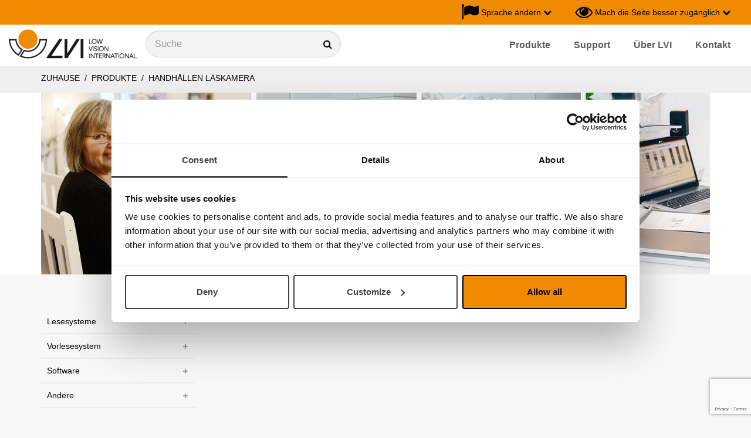

--- FILE ---
content_type: text/html; charset=utf-8
request_url: https://lvi.ch/catalog/groups/handhallen-laskamera-2
body_size: 11407
content:
<!DOCTYPE html>
<html lang="gsw">
  <head>
    <meta charset="utf-8">
    <meta name="viewport" content="width=device-width, initial-scale=1.0">
  
    
    
        
      
    
    
      <!-- Google Tag Manager -->
      <script>(function(w,d,s,l,i){w[l]=w[l]||[];w[l].push({'gtm.start':
      new Date().getTime(),event:'gtm.js'});var f=d.getElementsByTagName(s)[0],
      j=d.createElement(s),dl=l!='dataLayer'?'&l='+l:'';j.async=true;j.src=
      'https://www.googletagmanager.com/gtm.js?id='+i+dl;f.parentNode.insertBefore(j,f);
      })(window,document,'script','dataLayer','GTM-5555PQ3');</script>
      <!-- End Google Tag Manager -->
      
      <!-- Google Tag Manager (noscript) -->
      <noscript><iframe src="https://www.googletagmanager.com/ns.html?id=GTM-5555PQ3"
      height="0" width="0" style="display:none;visibility:hidden"></iframe></noscript>
      <!-- End Google Tag Manager (noscript) -->

    
    
    
    
    
    
    
    
    
    
    
    
    
    <meta http-equiv="X-UA-Compatible" content="IE=edge,chrome=1" />
    
    
      <title>Handhållen läskamera</title>
      <meta name="description" content="">
      <meta name="keywords" content="">
    
    
    
      <link href="https://lvi.ch/catalog/groups/handhallen-laskamera-2" rel="canonical" />
    
    
    <link rel="shortcut icon" href="https://s3-eu-west-1.amazonaws.com/static.wm3.se/sites/428/template_assets/favicon.png" type="image/png">
    <link rel="shortcut icon" href="https://s3-eu-west-1.amazonaws.com/static.wm3.se/sites/428/template_assets/favicon.png" >
  

    

<script src="https://www.google.com/recaptcha/api.js?render=6Lcw8dkZAAAAAJGSHaS3tM25YgRe5Q964LKlf0wH"></script>
<script>
  function submitWithRecaptchaToken(e) {
    if (!window.wm3 && !window.wm3.recaptchaEnabled)
      return true;

    e.preventDefault();

    var form = e.currentTarget;

    grecaptcha.ready(function() {
      grecaptcha.execute("6Lcw8dkZAAAAAJGSHaS3tM25YgRe5Q964LKlf0wH", {action: 'submit'}).then(function(token) {
        var input = document.createElement('input');
        input.type = 'hidden';
        input.name = "g-recaptcha-response-token";
        input.value = token;
        form.appendChild(input);
        HTMLFormElement.prototype.submit.call(form);
      });
    });
  }

  document.addEventListener('DOMContentLoaded', function() {
    // Forms generated by Forms module
    var forms = document.querySelectorAll("form[data-wm3form]");
    for (var i = 0; i < forms.length; i++)
      forms[i].addEventListener("submit", submitWithRecaptchaToken);

    // Forms generated by wm3_form Liquid helper
    var forms = document.querySelectorAll("form[data-recaptcha-enabled]");
    for (var i = 0; i < forms.length; i++)
      forms[i].addEventListener("submit", submitWithRecaptchaToken);
  });
</script>

<script src="/assets/wm3-public-0e224ac94b6c7faaff9913fc7a39f9cd1a47ae4548f98da637003c5b5598723a.js"></script>

<script src="/assets/wm3-public-webshop-349188ef07b28b85b6aa6f456645d36952814baf4882ee442ac0ec125baa9174.js"></script>
<script>window.current_currency = {"id":81,"name":"Euro","iso_4217":"EUR","exchange_rate":"1.0","decimal_mark":".","symbol":"€","symbol_after_amount":true,"thousands_separator":" ","is_default":true,"enabled":true};</script>


<script src="/assets/wm3-login-3419281384b53320e997addf3493e8283cb427b811fdb87d69a3e7626812f9a5.js"></script>

<script>window.wm3 = {domain: 'enode.site', subdomain: 'lvi-ch', recaptchaEnabled: true};</script>

<meta name="csrf-param" content="authenticity_token" />
<meta name="csrf-token" content="ZBJ-Wct0ZBlSC4rWsL0F2xjiDZzxE46LJO6xwrWCRuf1yqDnyN4zo7RzJPXp3MpDu54-jZR0G8eIDpale_Xxgg" />

    <!-- Styles -->
    
    <link rel="stylesheet" type="text/css" href="//cdn.jsdelivr.net/npm/@accessible360/accessible-slick@1.0.1/slick/slick.min.css">
    <link rel="stylesheet" type="text/css" href="//cdn.jsdelivr.net/npm/@accessible360/accessible-slick@1.0.1/slick/accessible-slick-theme.min.css">
    <link href="https://s3-eu-west-1.amazonaws.com/static.wm3.se/sites/428/templates/lightbox.css" rel="stylesheet" type="text/css">
    <link href="//cdnjs.cloudflare.com/ajax/libs/toastr.js/latest/css/toastr.min.css" rel="stylesheet" type="text/css">
    <link rel="stylesheet" href="https://maxcdn.bootstrapcdn.com/bootstrap/3.3.7/css/bootstrap.min.css" integrity="sha384-BVYiiSIFeK1dGmJRAkycuHAHRg32OmUcww7on3RYdg4Va+PmSTsz/K68vbdEjh4u" crossorigin="anonymous">
    <link rel="stylesheet" href="https://cdnjs.cloudflare.com/ajax/libs/animate.css/3.5.2/animate.min.css">
    <link href="https://s3-eu-west-1.amazonaws.com/static.wm3.se/sites/428/templates/application.css?825512" rel="stylesheet">
    <link href="https://s3-eu-west-1.amazonaws.com/static.wm3.se/sites/428/templates/responsive.css?4075" rel="stylesheet">
    <link rel="alternate" type="application/rss+xml" href="/gsw/a.rss" title="RSS Feed">
    
    <script src="https://s3-eu-west-1.amazonaws.com/static.wm3.se/sites/428/templates/underscore.js"></script>
    
    <script src="https://use.fontawesome.com/cd4078cf9c.js"></script>
    
    <script>
    window.locale = "gsw";
    </script>
    
<meta name="google-site-verification" content="zrB-krCWuGLYn5NIsnzESl3bKsUXaRL8aPfqTRpBemY" />

    
    <!-- CONSTANTS -->
    




<script>
  window.Translations = {"FAQ":"FAQ","buy":"kaufen","gav":"gab","new":"neu","pcs":"pcs","Pris":"Preis","Sök":"Suche","city":"Stadt","home":"zuhause","more":"Mehr","name":"Ihr Name","next":"Nächster","rank":"Rang","sale":"der Ausverkauf","save":"sichern","send":"Senden","work":"arbeitsplatz","Antal":"Anzahl","Media":"Medien","close":"Abschließen","email":"E-mail","large":"größe","pages":"Seiten","price":"Preis","total":"gesamt","adjust":"einstellen","cancel":"Abbrechen","dealer":"Händler","larger":"größe","log_in":"einloggen","remove":"entfernen","school":"schule","search":"Suche","wm3_to":"Mail-Adresse","Artikel":"Artikel","address":"Adresse","article":"artikel","company":"die Firma","country":"Land","freight":"Fracht","invalid":"ungültig","largest":"größeren","log_out":"ausloggen","message":"die Meldung","private":"Privatgelände","welcome":"willkommen","zipcode":"Postleitzahl","Övrigt":"andere","Logga ut":"Abmelden","Mjukvara":"Software","continue":"fortsetzen","contrast":"Contrast","in_stock":"auf Lager","password":"Passwort","previous":"bisherige","products":"produkte","quantity":"Anzahl","required":"erforderlich","resultat":"Ergebnisse","standard":"Standard","tillägg":"Anhang","username":"Benutzername","Neka alla":"Leugne sie alle","Produkter":"Produkte","Totalpris":"Gesamtpreis","backorder":"Rückstand","documents":"Dokument","get quote":"Angebot","last name":"Nachname","less_than":"weniger als","more info":"mehr Infos","subscribe":"Melden Sie sich für unseren Newsletter","telephone":"Telefon","text_size":"Fontsize","Alltid på":"Immer auf","Betala med":"Bezahlen mit","Betalsätt":"Zahlung","Byt språk":"Sprache ändern","Contact us":"Kontaktieren sie uns","Dealerzone":"Andere Sprache","Mitt konto":"Mein Konto","contact us":"kontaktiere uns","first name":"Vorname","invitation":"Einladung","newsletter":"Newsletter","Läs mer om":"Lesen Sie mehr über","Ordernummer":"Bestellnummer","Säljmanual":"Verkaufshandbuch","Totalsumma:":"Total:","accessories":"Zubehör","cookie-text":"Bei LVI verwenden wir Cookies, damit die Website für Sie gut funktioniert. Wenn Sie weiter surfen, stimmen Sie zu, dass wir Cookies verwenden.","place order":"Platz bestellen","Fraktavgift:":"Versandkosten:","Leverans med":"Lieferung mit","News_archive":"Nachrichtenarchiv","Product name":"Produktname","Sök produkt":"Produkt suchen","all products":"Alle Produkte","company name":"Name der Firma","logged_in_as":"Eingeloggt als","new password":"Neues Kennwort","news archive":"Nachrichtenarchiv","not_approved":"nicht bestätigt","not_verified":"nicht verifiziert","out_of_stock":"ausverkauft","pic_alt_text":"Bild von","Dokumentation":"Dokumentation","Inga träffar":"Keine Treffer","Jag förstår":"Ich verstehe","Leveranssätt":"Versand","Orderhistorik":"Bestellhistorie","contact-email":"info@lvi.ch","contact-phone":"052 202 96 16","contact_order":"E-mail","customer type":"Kundentyp","discount code":"Rabattcode","documentation":"Dokumentation","image missing":"Bild fehlt","invalid_email":"Ungültige Mail-Adresse","invalid_login":"ungültiger Login","missing_field":"fehlende feld","profile_saved":"Profil gespeichert","require_login":"Login benötigen","shipping-info":"Versandinformation","shopping cart":"Einkaufswagen","support-email":"info@lvi.ch","support-phone":"052 202 96 16","unknown_email":"unbekannte Email","Acceptera alla":"Alle akzeptieren","Get-quote-text":"Fragen Sie kostenlos und unverbindlich an, wir erstellen Ihnen kostenlos und unverbindlich ein Angebot.","Mina uppgifter":"Meine Aufgaben","Välj variant:":"Wählen Sie Variante:","already_exists":"ist bereits vorhanden","article number":"Artikelnummer","article_number":"Art. Nr:","black_on_white":"Schwarz auf Weiß","create account":"Benutzerkonto anlegen","go to checkout":"zum Checkout gehen","password_reset":"Passwort zurücksetzen","payment method":"Bezahlverfahren","stock_exceeded":"Lager überschritten","white_on_black":"Weiß auf schwarz","Valbara cookies":"Auswählbare Cookies","contact_service":"Telefon","current-country":"Schweiz","delivery method":"Zustellungsmethode","forms.form_sent":"Formularübertragung war erfolgreich","value_too_short":"Wert zu kurz","Din sökning på":"Ihre Suche nach","Email nyhetsbrev":"E-Mail-Newsletter","News_archive_url":"nachrichtenarchiv","Spara ändringar":"Änderungen speichern","confirm password":"Bestätige das Passwort","current_password":"Aktuelles Passwort","go to infocenter":"geh zum infocenter","password_updated":"Passwort aktualisiert","quantity_removed":"Menge entfernt","Konfiguration TTS":"Configuration TTS","do you need help?":"brauchst du Hilfe?","instructions_sent":"Anweisungen gesendet","no search results":"keine Suchergebnisse","ship_address.city":"Schiffsadresse Stadt","use discount code":"Verwenden Sie Rabatt-Code","Beställningsdatum":"Bestelldatum","Get the newsletter":"Melden Sie sich für unseren Newsletter","confirmation_error":"Bestätigungsfehler","get the newsletter":"Holen Sie sich den Newsletter","order_confirmation":"Bestellbestätigung","order_notification":"Auftragsbenachrichtigung","search for product":"Suche nach Produkt","Kommande händelser":"Bevorstehende Veranstaltungen","Support and service":"Unterstützung und Service","Visa inställningar":"Einstellungen anzeigen","account information":"Kontoinformationen","customer_registered":"kunden_registriert","forms.not_form_sent":"Es wurde ein Fehler mit Formular-Vorlage","organisation number":"Organisationsnummer","product information":"Produktinformation","product_filter_text":"Produkte filtern nach Einsatzgebiet","questions or order?":"Fragen oder Bestellung?","Dölj inställningar":"Einstellungen ausblenden","Nödvändiga cookies":"Notwendige Cookies","ship_address.zipcode":"Schiffsadresse Postleitzahl","contact_other_errands":"E-mail","needs to be filled in":"Muss ausgefüllt werden","password_confirmation":"Passwort Bestätigung","ship_address.address1":"Schiffsadresse Straßeadresse","shipment_notification":"Versandbenachrichtigung","there are no products":"Es gibt keine Produkte","Product article number":"Artikelnummer","navigation-search-text":"Suche","you have no orders yet":"du hast noch keine bestellungen","Gå till huvudinnehåll":"Zum Hauptinhalt gehen","newsletter_subscription":"Newsletter abonnieren","Thank you for signing up":"Danke, dass Sie unseren Newsletter abonnieren. Bitte bestätigen Sie die Email, die wir Ihnen an Ihre angegebene Emailadresse gesendet haben.","thank you for signing up":"Danke fürs Anmelden","Dokumentation andra språk":"Dokumentation andere Sprache","customer service telephone":"052 202 96 16","the search gave no results":"die Suche gab keine Ergebnisse","våra nödvändiga cookies":"unsere notwendigen Cookies","Get-quote-confirmation-text":"Vielen Dank für Ihre Anfrage. Wir kümmern uns schnellstmöglich darum. Mit freundlichen Grüssen LVI Low Vision International","Gör sidan mer tillgänglig":"Mach die Seite besser zugänglich","product_backordered_message":"Produkt nachbestellte Nachricht","you are being redirected to":"Sie werden umgeleitet","customer_registration_complete":"Kundenregistrierung abgeschlossen","products from the same category":"Produkte aus derselben Kategorie","I accept the terms and conditions":"Ich akzeptiere die allgemeinen Geschäftsbedingungen","copy invoice adderess to delivery address":"Kopie der Rechnung an die Lieferadresse","click here to see the terms and conditions":"Klicken Sie hier, um die AGB zu sehen","if you have items in the cart, they will be removed. do you want to continue?":"Wenn du Gegenstände in den Wagen hast, werden sie entfernt. Möchtest du fortfahren?","Denna webbplatsen använder cookies i syfte att förbättra din upplevelse. Se listan nedan för att läsa mer om och ta ställning till vilka valbara cookies du vill tillåta.":"Diese Website verwendet Cookies, um Ihre Erfahrung zu verbessern. In der folgenden Liste erfahren Sie mehr darüber und entscheiden, welche auswählbaren Cookies Sie zulassen möchten."};
  window.showTaxes = 'true';
</script>
    <!-- END CONSTANTS -->
  </head>
  <body  class="lvi.ch ">
    <a id="skip-content" href="#main-content">Zum Hauptinhalt gehen</a>
    <header>
      <nav>
        <div class="nav-top orange">
    
          <div class="ui-row full-width">
            <div class="ui-col customer-type-wrapper flex-grow-1">
              
            </div>
            <div class="ui-col tools lvi.ch">
              <div class="ui-row with-padding-10 pull-right">
                
                
                <div class="ui-col locale-changer-wrapper" data-has-popup="#locale-changer" tabindex="0" aria-label="Sprache ändern">
                  <i class="fa fa-flag"></i>
                  <h5 style="display: inline-block; cursor: pointer;">Sprache ändern</h5>
                  <i class="fa fa-chevron-down" style="font-size: 14px"></i>                
                  <div class="nav-popup not-showing" role="dialog" id="locale-changer">
  <ul>
  
  
    
      <li>
        <a href="/gsw" tabindex="-1">
        
        Deutsch
        
        </a>
      </li>
    
  
    
      <li>
        <a href="/chf" tabindex="-1">
        
        Français Suisse
        
        </a>
      </li>
    
  
  </ul>
</div>
                </div>
                
                
                <div class="ui-col site-changer-wrapper" data-has-popup="#site-changer" tabindex="0" aria-label="Byt webbplats">
                
                </div>
                
                <div class="ui-col contrast-changer" data-has-popup="#view-changer" tabindex="0" aria-label="Gör sidan med tillgänglig">
                  
                  <i class="fa fa-eye"></i>
                  <h5>Mach die Seite besser zugänglich</h5>
                  <i class="fa fa-chevron-down"></i>
                  <div class="nav-popup view-changer not-showing" id="view-changer">
  <div class="closebutton" data-has-popup="#view-changer"><i class="fa fa-times"></i></div>
  <ul>
    <li class="heading">Contrast</li>
    <li>
      <a href="#" data-change-view="contrast-standard" data-view-type="contrast" class="active">Standard</a>
    </li>
    <li>
      <a href="#" data-change-view="contrast-white-black" data-view-type="contrast">Weiß auf schwarz</a>
    </li>
    <li>
      <a href="#" data-change-view="contrast-black-white" data-view-type="contrast">Schwarz auf Weiß</a>
    </li>
    <li class="heading">Fontsize</li>
    <li>
      <a href="#" data-change-view="text-standard" data-view-type="text" class="active">standard </a>
    </li>
    <li>
      <a href="#" data-change-view="text-large" data-view-type="text">größe</a>
    </li>
    <li>
      <a href="#" data-change-view="text-largest" data-view-type="text">größeren</a>
    </li>
  </ul>
  
</div>
                </div>
                
                

                
              
              </div>  
  
            </div>
          </div>
        </div>
        <div class="nav-bottom">
          <div class="ui-row full-width">
            <div class="ui-col branding">
              <a href="/gsw" aria-label="Start">
                <img src="https://s3-eu-west-1.amazonaws.com/static.wm3.se/sites/428/template_assets/lvi-logo.png" alt="LVI logo">
              </a>
            </div>
            <div class="ui-col nav-search-wrapper">
              <form action="/gsw/catalog/products">
                <div class="input-with-icon">
                  <label  class="visuallyhidden" tabindex="0" aria-hidden="true" title="Suche">Suche</label>
                  <label for="main-search" title="Suche"><input type="text" name="search" id="main-search" class="light-grey form-control" placeholder="Suche"></label>
                  <input type="hidden" name="nav_search" value="true">
                  <input type="hidden" name="group_url" value="produkter">
                  <i class="fa fa-search"></i>
                </div>
              </form>
            </div>
            <div class="ui-col menu hidden-sm hidden-xs">
              <ul class="site-menu site-menu-root navbar-nav pull-right"><li class="site-menu-item site-menu-item-22378"><a href="/catalog/groups/produkter">Produkte</a></li><li class="site-menu-item site-menu-item-22363"><a href="/support">Support</a></li><li class="site-menu-item site-menu-item-22364"><a href="/uber-lvi">Über LVI</a></li><li class="site-menu-item site-menu-item-22368"><a href="/kontakt">Kontakt</a></li></ul>
            </div>
             
            <div class="ui-col responsive responsive-991 menu-toggler">
              <div class="toggle-menu">
                <i class="fa fa-bars font-32"></i>
              </div>
            </div>
          </div>
        </div>
        <div class="responsive-menu"  aria-hidden="true">
          

<div class="page-menu">
  <div id="product-menu">
    <ul class="product-menu" style="display: none;">  
      
        
          <li class="site-menu-item ">
            <a href="/catalog/groups/laskamera">Lesesysteme</a>
            
              
              
<ul class="shop-sub-menu">  
  
    
  
    
  
    
      <li class="site-menu-item ">
        <a href="/catalog/groups/magnilink-wificam">MagniLink WifiCam</a>
        
      </li>
    
  
    
      <li class="site-menu-item ">
        <a href="/catalog/groups/magnilink-itab">MagniLink iTAB</a>
        
      </li>
    
  
    
      <li class="site-menu-item ">
        <a href="/catalog/groups/magnilink-tab">MagniLink TAB</a>
        
      </li>
    
  
    
  
    
      <li class="site-menu-item ">
        <a href="/catalog/groups/magnilink-s-premium-2">MagniLink S Premium 2</a>
        
      </li>
    
  
    
      <li class="site-menu-item ">
        <a href="/catalog/groups/magnilink-zip-ng-new">MagniLink Zip Premium</a>
        
      </li>
    
  
    
      <li class="site-menu-item ">
        <a href="/catalog/groups/magnilink-one">MagniLink One</a>
        
      </li>
    
  
    
      <li class="site-menu-item ">
        <a href="/catalog/groups/magnilink-vision">MagniLink Vision</a>
        
      </li>
    
  
    
      <li class="site-menu-item ">
        <a href="/catalog/groups/magnilink-pro">MagniLink Pro</a>
        
      </li>
    
  
    
      <li class="site-menu-item ">
        <a href="/catalog/groups/magnilink-air">MagniLink AIR</a>
        
      </li>
    
  
    
      <li class="site-menu-item ">
        <a href="/catalog/groups/magnilink-mini">MagniLink Mini</a>
        
      </li>
    
  
</ul>
            
          </li>
        
      
        
      
        
      
        
      
        
          <li class="site-menu-item ">
            <a href="/catalog/groups/lasmaskin">Vorlesesystem</a>
            
              
              
<ul class="shop-sub-menu">  
  
    
  
    
      <li class="site-menu-item ">
        <a href="/catalog/groups/magnilink-voice-tillbehor">MagniLink Voice 2</a>
        
      </li>
    
  
    
  
</ul>
            
          </li>
        
      
        
      
        
      
        
          <li class="site-menu-item ">
            <a href="/catalog/groups/programvara">Software</a>
            
              
              
<ul class="shop-sub-menu">  
  
    
  
    
  
    
  
    
  
    
  
    
  
    
  
    
  
    
  
    
  
    
      <li class="site-menu-item ">
        <a href="/catalog/groups/programvara-for-magnilink">Software für MagniLink</a>
        
      </li>
    
  
    
  
    
  
    
  
    
  
</ul>
            
          </li>
        
      
        
      
        
      
        
      
        
      
        
      
        
      
        
      
        
      
        
          <li class="site-menu-item ">
            <a href="/catalog/groups/ovrigt">Andere</a>
            
              
              
<ul class="shop-sub-menu">  
  
    
      <li class="site-menu-item ">
        <a href="/catalog/groups/monitorer-anpassade-for-low-vision">Monitor</a>
        
      </li>
    
  
    
  
    
      <li class="site-menu-item ">
        <a href="/catalog/groups/lasstod">Dokumenthalter</a>
        
      </li>
    
  
    
  
    
  
    
  
    
  
    
  
    
  
    
  
</ul>
            
          </li>
        
      
        
      
        
      
        
      
    </ul>
  </div>
  <ul class="site-menu site-menu-full nav"><li class="site-menu-item site-menu-item-22378"><a href="/catalog/groups/produkter">Produkte</a></li><li class="site-menu-item site-menu-item-22363"><a href="/support">Support</a><ul><li class="site-menu-item site-menu-item-32764"><a href="/support/magnilink-one/dokumentation">MagniLink One</a><ul><li class="site-menu-item site-menu-item-32765"><a href="/support/magnilink-one/dokumentation">Dokumentation</a></li></ul></li><li class="site-menu-item site-menu-item-42503"><a href="/support/magnilink-mini/dokumentation">MagniLink Mini</a><ul><li class="site-menu-item site-menu-item-42504"><a href="/support/magnilink-mini/dokumentation">Dokumentation</a></li><li class="site-menu-item site-menu-item-42505"><a href="/support/magnilink-mini/Software">Software</a></li></ul></li><li class="site-menu-item site-menu-item-32768"><a href="/support/magnilink-s-premium-2/dokumentation">MagniLink S Premium 2</a><ul><li class="site-menu-item site-menu-item-32769"><a href="/support/magnilink-s-premium-2/dokumentation">Dokumentation</a></li><li class="site-menu-item site-menu-item-32770"><a href="/support/magnilink-s-premium-2/faq">FAQ</a></li><li class="site-menu-item site-menu-item-32771"><a href="/support/magnilink-s-premium-2/software">Software</a></li></ul></li><li class="site-menu-item site-menu-item-32782"><a href="/support/magnilink-vision/dokumentation">MagniLink Vision</a><ul><li class="site-menu-item site-menu-item-32783"><a href="/support/magnilink-vision/dokumentation">Dokumentation</a></li><li class="site-menu-item site-menu-item-32784"><a href="/support/magnilink-vision/faq">FAQ</a></li><li class="site-menu-item site-menu-item-32785"><a href="/support/magnilink-vision/software">Software</a></li></ul></li><li class="site-menu-item site-menu-item-32789"><a href="/support/magnilink-zip-ng-new/dokumentation">MagniLink Zip Premium</a><ul><li class="site-menu-item site-menu-item-32791"><a href="/support/magnilink-zip-ng-new/dokumentation">Dokumentation</a></li><li class="site-menu-item site-menu-item-32790"><a href="/support/magnilink-zip-ng-new/faq">FAQ</a></li><li class="site-menu-item site-menu-item-32792"><a href="/support/magnilink-zip-ng-new/software">Software</a></li></ul></li><li class="site-menu-item site-menu-item-32796"><a href="/support/magnilink-pro/dokumentation">MagniLink Pro</a><ul><li class="site-menu-item site-menu-item-32797"><a href="/support/magnilink-pro/dokumentation">Dokumentation</a></li><li class="site-menu-item site-menu-item-32798"><a href="/support/magnilink-pro/faq">FAQ</a></li><li class="site-menu-item site-menu-item-32799"><a href="/support/magnilink-pro/software">Software</a></li></ul></li><li class="site-menu-item site-menu-item-32803"><a href="/support/magnilink-tab/dokumentation">MagniLink TAB</a><ul><li class="site-menu-item site-menu-item-32804"><a href="/support/magnilink-tab/dokumentation">Dokumentation</a></li><li class="site-menu-item site-menu-item-32805"><a href="/support/magnilink-tab/faq">FAQ</a></li><li class="site-menu-item site-menu-item-35802"><a href="/support/magnilink-tab/software">Software</a></li></ul></li><li class="site-menu-item site-menu-item-40209"><a href="/support/magnilink-itab/dokumentation">MagniLink iTAB</a><ul><li class="site-menu-item site-menu-item-40210"><a href="/support/magnilink-itab/dokumentation">Dokumentation</a></li><li class="site-menu-item site-menu-item-40211"><a href="/support/magnilink-itab/software">Software</a></li></ul></li><li class="site-menu-item site-menu-item-34607"><a href="/support/magnilink-air/dokumentation">MagniLink AIR</a><ul><li class="site-menu-item site-menu-item-34608"><a href="/support/magnilink-air/dokumentation">Dokumentation</a></li><li class="site-menu-item site-menu-item-34610"><a href="/support/magnilink-air/software">Software</a></li></ul></li><li class="site-menu-item site-menu-item-32809"><a href="/support/magnilink-voice-tillbehor/dokumentation">MagniLink Voice 2</a><ul><li class="site-menu-item site-menu-item-32810"><a href="/support/magnilink-voice-tillbehor/dokumentation">Dokumentation</a></li><li class="site-menu-item site-menu-item-32811"><a href="/support/magnilink-voice/faq">FAQ</a></li></ul></li><li class="site-menu-item site-menu-item-32833"><a href="/support/magnilink-pcviewer/dokumentation">MagniLink PCViewer</a><ul><li class="site-menu-item site-menu-item-32834"><a href="/support/magnilink-pcviewer/dokumentation">Dokumentation</a></li><li class="site-menu-item site-menu-item-32835"><a href="/support/magnilink-pcviewer/software">Software</a></li></ul></li><li class="site-menu-item site-menu-item-32839"><a href="/support/magnilink-pcviewer-standalone/dokumentation">MagniLink PCViewer Standalone</a><ul><li class="site-menu-item site-menu-item-32840"><a href="/support/magnilink-pcviewer-standalone/dokumentation">Dokumentation</a></li><li class="site-menu-item site-menu-item-32841"><a href="/support/magnilink-pcviewer-standalone/software">Software</a></li></ul></li><li class="site-menu-item site-menu-item-32829"><a href="/support/magnilink-macviewer/dokumentation">MagniLink MacViewer</a><ul><li class="site-menu-item site-menu-item-32830"><a href="/support/magnilink-macviewer/dokumentation">Dokumentation</a></li><li class="site-menu-item site-menu-item-32831"><a href="/support/magnilink-macviewer/software">Software</a></li></ul></li><li class="site-menu-item site-menu-item-32844"><a href="/support/magnilink-chromeviewer/software">MagniLink ChromeViewer</a><ul><li class="site-menu-item site-menu-item-32845"><a href="/support/magnilink-chromeviewer/software">Software</a></li></ul></li><li class="site-menu-item site-menu-item-32850"><a href="/support/magnilink-zip-tillbehor/dokumentation">MagniLink Zip (alt)</a><ul><li class="site-menu-item site-menu-item-32851"><a href="/support/magnilink-zip-tillbehor/dokumentation">Dokumentation</a></li><li class="site-menu-item site-menu-item-32852"><a href="/support/magnilink-zip-tillbehor/andere-sprache">Andere Sprache</a></li></ul></li><li class="site-menu-item site-menu-item-32775"><a href="/support/magnilink-s-premium/dokumentation">MagniLink S Premium (alt)</a><ul><li class="site-menu-item site-menu-item-32776"><a href="/support/magnilink-s-premium/dokumentation">Dokumentation</a></li><li class="site-menu-item site-menu-item-32777"><a href="/support/magnilink-s-premium/faq">FAQ</a></li><li class="site-menu-item site-menu-item-32778"><a href="/support/magnilink-s-premium/software">Software</a></li></ul></li><li class="site-menu-item site-menu-item-32853"><a href="/support/magnilink-s/dokumentation">MagniLink S (alt)</a><ul><li class="site-menu-item site-menu-item-32854"><a href="/support/magnilink-s/dokumentation">Dokumentation</a></li><li class="site-menu-item site-menu-item-32855"><a href="/support/magnilink-s/faq">FAQ</a></li><li class="site-menu-item site-menu-item-32856"><a href="/support/magnilink-s/software">Software</a></li><li class="site-menu-item site-menu-item-32857"><a href="/support/magnilink-s/andere-sprache">Andere Sprache</a></li></ul></li><li class="site-menu-item site-menu-item-32858"><a href="/support/magnilink-student/dokumentation">MagniLink Student (alt)</a><ul><li class="site-menu-item site-menu-item-32859"><a href="/support/magnilink-student/dokumentation">Dokumentation</a></li><li class="site-menu-item site-menu-item-32860"><a href="/support/magnilink-student/andere-sprache">Andere Sprache</a></li></ul></li><li class="site-menu-item site-menu-item-32861"><a href="/support/magnilink-read/dokumentation">MagniLink Read (alt)</a><ul><li class="site-menu-item site-menu-item-32862"><a href="/support/magnilink-read/dokumentation">Dokumentation</a></li><li class="site-menu-item site-menu-item-32863"><a href="/support/magnilink-read/andere-sprache">Andere Sprache</a></li></ul></li><li class="site-menu-item site-menu-item-32864"><a href="/support/magnilink-mira/dokumentation">MagniLink Mira (alt)</a><ul><li class="site-menu-item site-menu-item-32865"><a href="/support/magnilink-mira/dokumentation">Dokumentation</a></li><li class="site-menu-item site-menu-item-32866"><a href="/support/magnilink-mira/andere-sprache">Andere Sprache</a></li></ul></li><li class="site-menu-item site-menu-item-32868"><a href="/support/magnilink-imax/dokumentation">MagniLink iMax (alt)</a><ul><li class="site-menu-item site-menu-item-32869"><a href="/support/magnilink-imax/dokumentation">Dokumentation</a></li><li class="site-menu-item site-menu-item-32870"><a href="/support/magnilink-imax/software">Software</a></li><li class="site-menu-item site-menu-item-32871"><a href="/support/magnilink-imax/andere-sprache">Andere Sprache</a></li></ul></li><li class="site-menu-item site-menu-item-32823"><a href="/support/magnilink-visus/andere-sprache">MagniLink Visus (alt)</a><ul><li class="site-menu-item site-menu-item-36409"><a href="/support/magnilink-visus/dokumentation">Dokumentation</a></li><li class="site-menu-item site-menu-item-32824"><a href="/support/magnilink-visus/andere-sprache">Andere Sprache</a></li></ul></li><li class="site-menu-item site-menu-item-32873"><a href="/support/senseview/dokumentation">Senseview (alt)</a><ul><li class="site-menu-item site-menu-item-32874"><a href="/support/senseview/dokumentation">Dokumentation</a></li><li class="site-menu-item site-menu-item-32875"><a href="/support/senseview/andere-sprache">Andere Sprache</a></li></ul></li><li class="site-menu-item site-menu-item-32826"><a href="/support/candy/dokumentation">Candy (alt)</a><ul><li class="site-menu-item site-menu-item-32827"><a href="/support/candy/dokumentation">Dokumentation</a></li><li class="site-menu-item site-menu-item-32828"><a href="/support/candy/andere-sprache">Andere Sprache</a></li></ul></li></ul></li><li class="site-menu-item site-menu-item-22364"><a href="/uber-lvi">Über LVI</a><ul><li class="site-menu-item site-menu-item-22365"><a href="/geschichte">Geschichte</a></li><li class="site-menu-item site-menu-item-22407"><a href="/qualitatsstrategie">Qualitätsstrategie</a></li><li class="site-menu-item site-menu-item-22408"><a href="/umweltstrategie">Umweltstrategie</a></li></ul></li><li class="site-menu-item site-menu-item-22368"><a href="/kontakt">Kontakt</a><ul><li class="site-menu-item site-menu-item-22369"><a href="/externe-links">Externe Links</a></li></ul></li></ul>
</div>

        </div>
        <div class="responsive-search"  aria-hidden="true">
          <label for="responsive-search" class="visuallyhidden">Suche</label>
          <label for="responsive-search" title="Suche"><input type="text" data-input="#main-search" placeholder="Suche" id="responsive-search"></label>
        </div>
      </nav>
    </header>
    
    <div class="page-wrapper ">






  
    
    <section class="grey-bar breadcrumbs">
  <div class="container">
    <div class="row">
      <div class="col-sm-12">
        <p>
          <a href="/">zuhause</a>
          
              &nbsp;/&nbsp;<a href="/catalog/groups/produkter" class="active">
                Produkte
              </a>
          
              &nbsp;/&nbsp;<a href="/catalog/groups/handhallen-laskamera-2" class="active">
                Handhållen läskamera
              </a>
          
        </p>
      </div>
    </div>
  </div>
</section>
  






  <section class="banner group-banner">
    <div class="container">
      <div class="row">
        <div class="col-sm-12">
          <div class="banner-img ">
            <img src="https://s3-eu-west-1.amazonaws.com/static.wm3.se/sites/428/media/438741_original_produktbild-2020.jpg" alt="Handhållen läskamera">
            <div class="group-name-wrapper">
              <div class="group-name transparent-orange">
                <h1>Handhållen läskamera</h1>
              </div>
            </div>
          </div>

          
          
          
          
        </div>
      </div>
    </div>
  </section>
  
  <section class="group-products-section section-with-padding-60">
    <div class="container group-page">
      <div class="row">
        <div class="col-sm-3 hidden-sm hidden-xs">
          
          
<ul class="shop-sub-menu">  
  
    
      <li class="site-menu-item ">
        <a href="/catalog/groups/laskamera">Lesesysteme</a>
        
          
          <i class="fa fa-plus"></i>
          
<ul class="shop-sub-menu">  
  
    
  
    
  
    
      <li class="site-menu-item ">
        <a href="/catalog/groups/magnilink-wificam">MagniLink WifiCam</a>
        
      </li>
    
  
    
      <li class="site-menu-item ">
        <a href="/catalog/groups/magnilink-itab">MagniLink iTAB</a>
        
      </li>
    
  
    
      <li class="site-menu-item ">
        <a href="/catalog/groups/magnilink-tab">MagniLink TAB</a>
        
      </li>
    
  
    
  
    
      <li class="site-menu-item ">
        <a href="/catalog/groups/magnilink-s-premium-2">MagniLink S Premium 2</a>
        
      </li>
    
  
    
      <li class="site-menu-item ">
        <a href="/catalog/groups/magnilink-zip-ng-new">MagniLink Zip Premium</a>
        
      </li>
    
  
    
      <li class="site-menu-item ">
        <a href="/catalog/groups/magnilink-one">MagniLink One</a>
        
      </li>
    
  
    
      <li class="site-menu-item ">
        <a href="/catalog/groups/magnilink-vision">MagniLink Vision</a>
        
      </li>
    
  
    
      <li class="site-menu-item ">
        <a href="/catalog/groups/magnilink-pro">MagniLink Pro</a>
        
      </li>
    
  
    
      <li class="site-menu-item ">
        <a href="/catalog/groups/magnilink-air">MagniLink AIR</a>
        
      </li>
    
  
    
      <li class="site-menu-item ">
        <a href="/catalog/groups/magnilink-mini">MagniLink Mini</a>
        
      </li>
    
  
</ul>
        
      </li>
    
  
    
  
    
  
    
  
    
      <li class="site-menu-item ">
        <a href="/catalog/groups/lasmaskin">Vorlesesystem</a>
        
          
          <i class="fa fa-plus"></i>
          
<ul class="shop-sub-menu">  
  
    
  
    
      <li class="site-menu-item ">
        <a href="/catalog/groups/magnilink-voice-tillbehor">MagniLink Voice 2</a>
        
      </li>
    
  
    
  
</ul>
        
      </li>
    
  
    
  
    
  
    
      <li class="site-menu-item ">
        <a href="/catalog/groups/programvara">Software</a>
        
          
          <i class="fa fa-plus"></i>
          
<ul class="shop-sub-menu">  
  
    
  
    
  
    
  
    
  
    
  
    
  
    
  
    
  
    
  
    
  
    
      <li class="site-menu-item ">
        <a href="/catalog/groups/programvara-for-magnilink">Software für MagniLink</a>
        
      </li>
    
  
    
  
    
  
    
  
    
  
</ul>
        
      </li>
    
  
    
  
    
  
    
  
    
  
    
  
    
  
    
  
    
  
    
      <li class="site-menu-item ">
        <a href="/catalog/groups/ovrigt">Andere</a>
        
          
          <i class="fa fa-plus"></i>
          
<ul class="shop-sub-menu">  
  
    
      <li class="site-menu-item ">
        <a href="/catalog/groups/monitorer-anpassade-for-low-vision">Monitor</a>
        
      </li>
    
  
    
  
    
      <li class="site-menu-item ">
        <a href="/catalog/groups/lasstod">Dokumenthalter</a>
        
      </li>
    
  
    
  
    
  
    
  
    
  
    
  
    
  
    
  
</ul>
        
      </li>
    
  
    
  
    
  
    
  
</ul>
        </div>
        <div class="col-md-9">
          
            <div id="products-wrapper" data-productsize="0">
        
              
              
  
    <p>Es gibt keine Produkte</p>
  
  
            </div>
          
          </div>
      </div>
    </div>
  </section>






    </div><!-- ./page-wrapper -->
    
    
    <footer>


<section class="section-with-padding-60 darkest-grey help-section">
  <div class="background"></div>
  <div class="container">
    <div class="row">
      
      <div class="col-md-4 center">
        <h2>Kontaktieren sie uns</h2>
        
        <div>
          
          <a href="mailto:info@lvi.ch" class="btn btn-transparent white">info@lvi.ch</a>
            <a href="tel:052 202 96 16"  class="btn btn-white btn-with-icon left">052 202 96 16</a>
        </div>
      </div>
      <div class="col-md-4 center">
        <h2>Unterstützung und Service</h2>
        
        <div>
         
          <a href="mailto:info@lvi.ch" class="btn btn-transparent white">info@lvi.ch</a>
            <a href="tel:052 202 96 16"  class="btn btn-white btn-with-icon left">052 202 96 16</a>
        </div>
      </div>
    
      <div class="col-md-4 center">
        <h2>Holen Sie sich den Newsletter</h2>
        <div>
          <form action="/gsw/n/subscribe" method="post" class="newsletter-signup" data-toast="true" data-toast-success="Danke, dass Sie unseren Newsletter abonnieren. Bitte bestätigen Sie die Email, die wir Ihnen an Ihre angegebene Emailadresse gesendet haben." data-toast-error="Es wurde ein Fehler mit Formular-Vorlage" novalidate>
            <label for="subscribe" class="visuallyhidden">E-Mail-Newsletter</label>
            <input type="hidden" value="gsw" name="language">
            <input type="hidden" name="group" value="Web" />
            <input id="subscribe" type="email" name="subscriber[email]" data-error-name="E-mail" class="width-auto" placeholder="E-mail" required>
            <input type="submit" class="btn-white btn" id="newsletter-signup-btn" value="Senden">
          </form>
        </div>
      </div>
    </div>
  </div>
</section>

      
      <section class="footer-bottom section-with-padding-60 darker-grey">
        <div class="container">
          <div class="row">
            <div class="col-md-3 col-sm-6">
              <div class="footer-logo footer-logo-invert">
                <img src="https://s3-eu-west-1.amazonaws.com/static.wm3.se/sites/428/template_assets/lvi-logo-invert.png" alt="LVI logo">
              </div>
              <div class="footer-logo footer-logo-normal">
                <img src="https://s3-eu-west-1.amazonaws.com/static.wm3.se/sites/428/template_assets/lvi-logo.png" alt="LVI logo">
              </div>
              <div class="social spacer-30">
                <div class="ui-row with-padding-10">
                  <div class="ui-col copyright">
                    
                    
                    Copyright © 2017 LVI Low Vision International
                  </div>
                  
                </div>
              </div>
            </div>
            <div class="col-sm-6">
              <div class="row">
                <div class="col-sm-4 xs-margin-20">
                  <div class="text-on-dark"><p><strong>LVI Low Vision International&nbsp;GmbH</strong><br />
Hinterbrunnenstrasse 1&nbsp;<br />
8312 Winterberg&nbsp;</p>

<p>Tel: 052 202 96 16<br />
E-mail:&nbsp;<a href="http://info@lvi.ch/">info@lvi.ch</a></p>
</div>
                </div>
                <div class="col-sm-4 xs-margin-20">
                  <div class="text-on-dark"><p><b>Link</b><br />
<a href="https://lvi.ch/catalog/groups/laskamera" target="_self">Lesesysteme</a></p>

<p><a href="https://lvi.ch/catalog/groups/lasmaskin" target="_self">Vorlesesystem</a></p>

<p><a href="https://lvi.ch/catalog/groups/programvara-for-magnilink" target="_self">Software für MagniLink</a></p>

<p><a href="https://lvi.ch/catalog/groups/ovrigt" target="_self">Andere</a></p>
</div>
                </div>
                <div class="col-sm-4 xs-margin-20">
                  <div class="text-on-dark"><p><strong>LVI</strong></p>

<p><a href="https://lvi.ch/kontakt" target="_self">Kontakt</a></p>

<p><a href="http://lvi.ch/datenschutzerklarung" target="_self">Datenschutzerklarung</a><br />
<a href="https://lvi.ch/sitemap" target="_self">Sitemap</a><br />
<a href="https://d1da7yrcucvk6m.cloudfront.net/sites/456/media/1320866_Tillga%CC%88nglighetsredogo%CC%88relse_LVI_250310_SCH_DE.pdf?1742215709" target="_blank">Erklärung zur Barrierefreiheit</a></p>
</div>
                </div>
              </div>
            </div>
            <div class="col-md-3 xs-margin-20 col-sm-12">
              <div class=""></div>
              <div class="text-on-dark" style="display: flex">
                <a href="https://www.facebook.com/LowVisionInternational/?ref=ts&fref=ts" target="_blank" class="d-flex flex-column" style="width: fit-content; align-items: center"><i class="fa fa-facebook font-32"></i>Facebook</a>
                <a href="https://www.youtube.com/user/MagniLink" target="_blank" class="d-flex flex-column" style="width: fit-content; align-items: center"><i class="fa fa-youtube font-32"></i>Youtube</a>
                <a href="https://www.linkedin.com/company/lvi-low-vision-international" class="d-flex flex-column" target="_blank" style="width: fit-content; align-items: center"><i class="fa fa-linkedin-square font-32"></i>LinkedIn</a>
              </div>
            </div>
          </div>
        </div>
      </section>
    </footer>
    
    <!-- Cart emptying confirmation modal -->
    <div class="modal fade lvi-modal" id="emptyCartModal" tabindex="-1" role="dialog" aria-labelledby="myModalLabel" aria-hidden="true">
      <div class="modal-dialog">
        <div class="modal-content">
          <div class="modal-body clearfix">
            <h4 class="text-center" id="myModalLabel">Sie werden umgeleitet "<strong>die Firma</strong>". Wenn du Gegenstände in den Wagen hast, werden sie entfernt. Möchtest du fortfahren?</h4>
            <br>
            <div class="modal-customer-type text-center">
              <form action="/w/customer/taxes" method="post" data-recaptcha-enabled >
  
  <div style="display:none">
    <input name="authenticity_token" type="hidden" value="AWfcOmSwzvVSfPdl9-7EGiJk38VZOauHLBIMUJ0FL5GQvwKEZxqZT7QEWUaujwuCgRjs1DxePsuA8is3U3KY9A">
    
  </div>
  
                <input class="redirect_to" name="redirect_to" type="hidden" value="/catalog/groups/handhallen-laskamera-2">
                
                  <a href="#" data-value="false" class="btn btn-orange" data-target="#modal-hidden-show-taxes">fortsetzen</a>
                
                <input name="show" type="hidden" id="modal-hidden-show-taxes">
              
</form>

            </div>
            <br>
            <button type="button" class="btn btn-black" data-dismiss="modal">Abbrechen</button>
          </div>
        </div>
      </div>
    </div>
    
    <div class="modal fade lvi-modal" id="quote-modal" tabindex="0" role="dialog" aria-labelledby="quote-modalLabel">
      <div class="modal-dialog">
        <div class="modal-content">
          <div class="modal-body clearfix">
            <h4 class="text-center" id="quote-modalLabel">Angebot</h4>
            <p>Fragen Sie kostenlos und unverbindlich an, wir erstellen Ihnen kostenlos und unverbindlich ein Angebot.</p><br>
            <form action="/gsw/forms/quote" method="post" data-wm3form="true">
            
              <div class="alert alert-danger" style="display:none;">
              </div>
              <div class="alert alert-success" style="display:none;">
              </div>
              <div class="form-group clearfix">
                <div class="col-sm-12">
                  <input type="hidden" class="form-control" value="Produktname" name="product-name2"  id="product-name2">
                  <label for="product-name">Produktname</label>
                  <input type="text" disabled class="form-control" value="" name="product name" data-fill="true" id="product-name" required data-enable-on-submit>
                </div>
              </div>
              <div class="form-group clearfix">
                <div class="col-sm-12">
                  <input type="hidden" class="form-control" value="Artikelnummer" name="product-sku2"  id="product-sku2">
                  <label for="product-sku">Artikelnummer</label>
                  <input type="text" disabled class="form-control" value="" name="product sku" data-fill="true" id="product-sku" required data-enable-on-submit>
                </div>
              </div>
              <div class="form-group clearfix">
                <div class="col-sm-12">
                  <input type="hidden" class="form-control" value="Ihr Name" name="name2"  id="name2">
                  <label for="name">Ihr Name*</label>
                  <input type="text" class="form-control" value="" name="name" required id="name">
                </div>
              </div>
              
              <div class="form-group clearfix">
                <div class="col-sm-12">
                  <input type="hidden" class="form-control" value="die Firma" name="company2"  id="company2">
                  <label for="company">die Firma</label>
                  <input type="text" class="form-control" value="" name="company" id="company">
                </div>
              </div>
              
              <div class="form-group clearfix">
                <div class="col-sm-12">
                  <input type="hidden" class="form-control" value="Stadt" name="city2"  id="city2">
                  <label for="city">Stadt*</label>
                  <input type="text" class="form-control" value="" name="city" required id="city">
                </div>
              </div>
              
              
              <div class="form-group clearfix">
                <div class="col-sm-12">
                  <input type="hidden" class="form-control" value="E-mail" name="email2"  id="email2">
                  <label for="email">E-mail*</label>
                  <input type="email" class="form-control" value="" name="wm3_to" required id="email">
                </div>
              </div>
              
              <div class="form-group clearfix">
                <div class="col-sm-12">
                  <input type="hidden" class="form-control" value="Telefon" name="telephone2"  id="telephone2">
                  <label for="telephone">Telefon*</label>
                  <input type="text" class="form-control" value="" name="telephone" required id="telephone">
                </div>
              </div>
              
              
              
              
              
              <div class="fo
              rm-group clearfix">
                <div class="col-sm-12">
                   <input type="hidden" class="form-control" value="die Meldung" name="message2"  id="message2">
                  <label for="message">die Meldung*</label>
                  <textarea class="form-control" rows="5" name="message" id="message" required></textarea>
                </div>
              </div>
              
              <div class="form-group clearfix">
                <div class="col-sm-12">
                  <input type="hidden" class="form-control" value="Vielen Dank für Ihre Anfrage. Wir kümmern uns schnellstmöglich darum. Mit freundlichen Grüssen LVI Low Vision International" name="confirmationtext"  id="confirmationtext">
                  <input type="hidden" class="form-control" value="Angebot" name="subject2"  id="subject2">
                  <input type="hidden" class="form-control" value="gsw" name="language"  id="language">
                  <button type="button" class="btn btn-black" data-dismiss="modal">Abbrechen</button>
                  <button type="submit" class="btn btn-orange pull-right">Senden</button>
                </div>
              </div>
            </form>
            * = erforderlich
          </div>
        </div>
      </div>
    </div>
    
    <!--- Scripts --->
    <script src="https://maxcdn.bootstrapcdn.com/bootstrap/3.3.7/js/bootstrap.min.js" integrity="sha384-Tc5IQib027qvyjSMfHjOMaLkfuWVxZxUPnCJA7l2mCWNIpG9mGCD8wGNIcPD7Txa" crossorigin="anonymous"></script>
    <script type="text/javascript" src="//cdn.jsdelivr.net/npm/@accessible360/accessible-slick@1.0.1/slick/slick.min.js"></script>
    <script src="//cdnjs.cloudflare.com/ajax/libs/toastr.js/latest/toastr.min.js"></script>
    <script src="https://cdnjs.cloudflare.com/ajax/libs/velocity/1.4.1/velocity.min.js"></script>
    <script src="https://s3-eu-west-1.amazonaws.com/static.wm3.se/sites/428/templates/lightbox.min.js"></script>
    <script src="https://s3-eu-west-1.amazonaws.com/static.wm3.se/sites/428/templates/placeholders.jquery.min.js"></script>
    <script src="https://s3-eu-west-1.amazonaws.com/static.wm3.se/sites/428/templates/jquery-ui.min.js"></script>
    <script src="https://s3-eu-west-1.amazonaws.com/static.wm3.se/sites/428/templates/webshop.js?604"></script>
    <script src="https://s3-eu-west-1.amazonaws.com/static.wm3.se/sites/428/templates/pagination_cache.js?123"></script>
    <script src="https://s3-eu-west-1.amazonaws.com/static.wm3.se/sites/428/templates/wcag.js?4"></script>
    <script src="https://s3-eu-west-1.amazonaws.com/static.wm3.se/sites/428/templates/application.js?92666578"></script>
    <script src="https://cdnjs.cloudflare.com/ajax/libs/jquery.matchHeight/0.7.2/jquery.matchHeight-min.js"></script>
  </body>
</html>

--- FILE ---
content_type: text/html; charset=utf-8
request_url: https://www.google.com/recaptcha/api2/anchor?ar=1&k=6Lcw8dkZAAAAAJGSHaS3tM25YgRe5Q964LKlf0wH&co=aHR0cHM6Ly9sdmkuY2g6NDQz&hl=en&v=7gg7H51Q-naNfhmCP3_R47ho&size=invisible&anchor-ms=20000&execute-ms=30000&cb=vg3rtyvaymrv
body_size: 48351
content:
<!DOCTYPE HTML><html dir="ltr" lang="en"><head><meta http-equiv="Content-Type" content="text/html; charset=UTF-8">
<meta http-equiv="X-UA-Compatible" content="IE=edge">
<title>reCAPTCHA</title>
<style type="text/css">
/* cyrillic-ext */
@font-face {
  font-family: 'Roboto';
  font-style: normal;
  font-weight: 400;
  font-stretch: 100%;
  src: url(//fonts.gstatic.com/s/roboto/v48/KFO7CnqEu92Fr1ME7kSn66aGLdTylUAMa3GUBHMdazTgWw.woff2) format('woff2');
  unicode-range: U+0460-052F, U+1C80-1C8A, U+20B4, U+2DE0-2DFF, U+A640-A69F, U+FE2E-FE2F;
}
/* cyrillic */
@font-face {
  font-family: 'Roboto';
  font-style: normal;
  font-weight: 400;
  font-stretch: 100%;
  src: url(//fonts.gstatic.com/s/roboto/v48/KFO7CnqEu92Fr1ME7kSn66aGLdTylUAMa3iUBHMdazTgWw.woff2) format('woff2');
  unicode-range: U+0301, U+0400-045F, U+0490-0491, U+04B0-04B1, U+2116;
}
/* greek-ext */
@font-face {
  font-family: 'Roboto';
  font-style: normal;
  font-weight: 400;
  font-stretch: 100%;
  src: url(//fonts.gstatic.com/s/roboto/v48/KFO7CnqEu92Fr1ME7kSn66aGLdTylUAMa3CUBHMdazTgWw.woff2) format('woff2');
  unicode-range: U+1F00-1FFF;
}
/* greek */
@font-face {
  font-family: 'Roboto';
  font-style: normal;
  font-weight: 400;
  font-stretch: 100%;
  src: url(//fonts.gstatic.com/s/roboto/v48/KFO7CnqEu92Fr1ME7kSn66aGLdTylUAMa3-UBHMdazTgWw.woff2) format('woff2');
  unicode-range: U+0370-0377, U+037A-037F, U+0384-038A, U+038C, U+038E-03A1, U+03A3-03FF;
}
/* math */
@font-face {
  font-family: 'Roboto';
  font-style: normal;
  font-weight: 400;
  font-stretch: 100%;
  src: url(//fonts.gstatic.com/s/roboto/v48/KFO7CnqEu92Fr1ME7kSn66aGLdTylUAMawCUBHMdazTgWw.woff2) format('woff2');
  unicode-range: U+0302-0303, U+0305, U+0307-0308, U+0310, U+0312, U+0315, U+031A, U+0326-0327, U+032C, U+032F-0330, U+0332-0333, U+0338, U+033A, U+0346, U+034D, U+0391-03A1, U+03A3-03A9, U+03B1-03C9, U+03D1, U+03D5-03D6, U+03F0-03F1, U+03F4-03F5, U+2016-2017, U+2034-2038, U+203C, U+2040, U+2043, U+2047, U+2050, U+2057, U+205F, U+2070-2071, U+2074-208E, U+2090-209C, U+20D0-20DC, U+20E1, U+20E5-20EF, U+2100-2112, U+2114-2115, U+2117-2121, U+2123-214F, U+2190, U+2192, U+2194-21AE, U+21B0-21E5, U+21F1-21F2, U+21F4-2211, U+2213-2214, U+2216-22FF, U+2308-230B, U+2310, U+2319, U+231C-2321, U+2336-237A, U+237C, U+2395, U+239B-23B7, U+23D0, U+23DC-23E1, U+2474-2475, U+25AF, U+25B3, U+25B7, U+25BD, U+25C1, U+25CA, U+25CC, U+25FB, U+266D-266F, U+27C0-27FF, U+2900-2AFF, U+2B0E-2B11, U+2B30-2B4C, U+2BFE, U+3030, U+FF5B, U+FF5D, U+1D400-1D7FF, U+1EE00-1EEFF;
}
/* symbols */
@font-face {
  font-family: 'Roboto';
  font-style: normal;
  font-weight: 400;
  font-stretch: 100%;
  src: url(//fonts.gstatic.com/s/roboto/v48/KFO7CnqEu92Fr1ME7kSn66aGLdTylUAMaxKUBHMdazTgWw.woff2) format('woff2');
  unicode-range: U+0001-000C, U+000E-001F, U+007F-009F, U+20DD-20E0, U+20E2-20E4, U+2150-218F, U+2190, U+2192, U+2194-2199, U+21AF, U+21E6-21F0, U+21F3, U+2218-2219, U+2299, U+22C4-22C6, U+2300-243F, U+2440-244A, U+2460-24FF, U+25A0-27BF, U+2800-28FF, U+2921-2922, U+2981, U+29BF, U+29EB, U+2B00-2BFF, U+4DC0-4DFF, U+FFF9-FFFB, U+10140-1018E, U+10190-1019C, U+101A0, U+101D0-101FD, U+102E0-102FB, U+10E60-10E7E, U+1D2C0-1D2D3, U+1D2E0-1D37F, U+1F000-1F0FF, U+1F100-1F1AD, U+1F1E6-1F1FF, U+1F30D-1F30F, U+1F315, U+1F31C, U+1F31E, U+1F320-1F32C, U+1F336, U+1F378, U+1F37D, U+1F382, U+1F393-1F39F, U+1F3A7-1F3A8, U+1F3AC-1F3AF, U+1F3C2, U+1F3C4-1F3C6, U+1F3CA-1F3CE, U+1F3D4-1F3E0, U+1F3ED, U+1F3F1-1F3F3, U+1F3F5-1F3F7, U+1F408, U+1F415, U+1F41F, U+1F426, U+1F43F, U+1F441-1F442, U+1F444, U+1F446-1F449, U+1F44C-1F44E, U+1F453, U+1F46A, U+1F47D, U+1F4A3, U+1F4B0, U+1F4B3, U+1F4B9, U+1F4BB, U+1F4BF, U+1F4C8-1F4CB, U+1F4D6, U+1F4DA, U+1F4DF, U+1F4E3-1F4E6, U+1F4EA-1F4ED, U+1F4F7, U+1F4F9-1F4FB, U+1F4FD-1F4FE, U+1F503, U+1F507-1F50B, U+1F50D, U+1F512-1F513, U+1F53E-1F54A, U+1F54F-1F5FA, U+1F610, U+1F650-1F67F, U+1F687, U+1F68D, U+1F691, U+1F694, U+1F698, U+1F6AD, U+1F6B2, U+1F6B9-1F6BA, U+1F6BC, U+1F6C6-1F6CF, U+1F6D3-1F6D7, U+1F6E0-1F6EA, U+1F6F0-1F6F3, U+1F6F7-1F6FC, U+1F700-1F7FF, U+1F800-1F80B, U+1F810-1F847, U+1F850-1F859, U+1F860-1F887, U+1F890-1F8AD, U+1F8B0-1F8BB, U+1F8C0-1F8C1, U+1F900-1F90B, U+1F93B, U+1F946, U+1F984, U+1F996, U+1F9E9, U+1FA00-1FA6F, U+1FA70-1FA7C, U+1FA80-1FA89, U+1FA8F-1FAC6, U+1FACE-1FADC, U+1FADF-1FAE9, U+1FAF0-1FAF8, U+1FB00-1FBFF;
}
/* vietnamese */
@font-face {
  font-family: 'Roboto';
  font-style: normal;
  font-weight: 400;
  font-stretch: 100%;
  src: url(//fonts.gstatic.com/s/roboto/v48/KFO7CnqEu92Fr1ME7kSn66aGLdTylUAMa3OUBHMdazTgWw.woff2) format('woff2');
  unicode-range: U+0102-0103, U+0110-0111, U+0128-0129, U+0168-0169, U+01A0-01A1, U+01AF-01B0, U+0300-0301, U+0303-0304, U+0308-0309, U+0323, U+0329, U+1EA0-1EF9, U+20AB;
}
/* latin-ext */
@font-face {
  font-family: 'Roboto';
  font-style: normal;
  font-weight: 400;
  font-stretch: 100%;
  src: url(//fonts.gstatic.com/s/roboto/v48/KFO7CnqEu92Fr1ME7kSn66aGLdTylUAMa3KUBHMdazTgWw.woff2) format('woff2');
  unicode-range: U+0100-02BA, U+02BD-02C5, U+02C7-02CC, U+02CE-02D7, U+02DD-02FF, U+0304, U+0308, U+0329, U+1D00-1DBF, U+1E00-1E9F, U+1EF2-1EFF, U+2020, U+20A0-20AB, U+20AD-20C0, U+2113, U+2C60-2C7F, U+A720-A7FF;
}
/* latin */
@font-face {
  font-family: 'Roboto';
  font-style: normal;
  font-weight: 400;
  font-stretch: 100%;
  src: url(//fonts.gstatic.com/s/roboto/v48/KFO7CnqEu92Fr1ME7kSn66aGLdTylUAMa3yUBHMdazQ.woff2) format('woff2');
  unicode-range: U+0000-00FF, U+0131, U+0152-0153, U+02BB-02BC, U+02C6, U+02DA, U+02DC, U+0304, U+0308, U+0329, U+2000-206F, U+20AC, U+2122, U+2191, U+2193, U+2212, U+2215, U+FEFF, U+FFFD;
}
/* cyrillic-ext */
@font-face {
  font-family: 'Roboto';
  font-style: normal;
  font-weight: 500;
  font-stretch: 100%;
  src: url(//fonts.gstatic.com/s/roboto/v48/KFO7CnqEu92Fr1ME7kSn66aGLdTylUAMa3GUBHMdazTgWw.woff2) format('woff2');
  unicode-range: U+0460-052F, U+1C80-1C8A, U+20B4, U+2DE0-2DFF, U+A640-A69F, U+FE2E-FE2F;
}
/* cyrillic */
@font-face {
  font-family: 'Roboto';
  font-style: normal;
  font-weight: 500;
  font-stretch: 100%;
  src: url(//fonts.gstatic.com/s/roboto/v48/KFO7CnqEu92Fr1ME7kSn66aGLdTylUAMa3iUBHMdazTgWw.woff2) format('woff2');
  unicode-range: U+0301, U+0400-045F, U+0490-0491, U+04B0-04B1, U+2116;
}
/* greek-ext */
@font-face {
  font-family: 'Roboto';
  font-style: normal;
  font-weight: 500;
  font-stretch: 100%;
  src: url(//fonts.gstatic.com/s/roboto/v48/KFO7CnqEu92Fr1ME7kSn66aGLdTylUAMa3CUBHMdazTgWw.woff2) format('woff2');
  unicode-range: U+1F00-1FFF;
}
/* greek */
@font-face {
  font-family: 'Roboto';
  font-style: normal;
  font-weight: 500;
  font-stretch: 100%;
  src: url(//fonts.gstatic.com/s/roboto/v48/KFO7CnqEu92Fr1ME7kSn66aGLdTylUAMa3-UBHMdazTgWw.woff2) format('woff2');
  unicode-range: U+0370-0377, U+037A-037F, U+0384-038A, U+038C, U+038E-03A1, U+03A3-03FF;
}
/* math */
@font-face {
  font-family: 'Roboto';
  font-style: normal;
  font-weight: 500;
  font-stretch: 100%;
  src: url(//fonts.gstatic.com/s/roboto/v48/KFO7CnqEu92Fr1ME7kSn66aGLdTylUAMawCUBHMdazTgWw.woff2) format('woff2');
  unicode-range: U+0302-0303, U+0305, U+0307-0308, U+0310, U+0312, U+0315, U+031A, U+0326-0327, U+032C, U+032F-0330, U+0332-0333, U+0338, U+033A, U+0346, U+034D, U+0391-03A1, U+03A3-03A9, U+03B1-03C9, U+03D1, U+03D5-03D6, U+03F0-03F1, U+03F4-03F5, U+2016-2017, U+2034-2038, U+203C, U+2040, U+2043, U+2047, U+2050, U+2057, U+205F, U+2070-2071, U+2074-208E, U+2090-209C, U+20D0-20DC, U+20E1, U+20E5-20EF, U+2100-2112, U+2114-2115, U+2117-2121, U+2123-214F, U+2190, U+2192, U+2194-21AE, U+21B0-21E5, U+21F1-21F2, U+21F4-2211, U+2213-2214, U+2216-22FF, U+2308-230B, U+2310, U+2319, U+231C-2321, U+2336-237A, U+237C, U+2395, U+239B-23B7, U+23D0, U+23DC-23E1, U+2474-2475, U+25AF, U+25B3, U+25B7, U+25BD, U+25C1, U+25CA, U+25CC, U+25FB, U+266D-266F, U+27C0-27FF, U+2900-2AFF, U+2B0E-2B11, U+2B30-2B4C, U+2BFE, U+3030, U+FF5B, U+FF5D, U+1D400-1D7FF, U+1EE00-1EEFF;
}
/* symbols */
@font-face {
  font-family: 'Roboto';
  font-style: normal;
  font-weight: 500;
  font-stretch: 100%;
  src: url(//fonts.gstatic.com/s/roboto/v48/KFO7CnqEu92Fr1ME7kSn66aGLdTylUAMaxKUBHMdazTgWw.woff2) format('woff2');
  unicode-range: U+0001-000C, U+000E-001F, U+007F-009F, U+20DD-20E0, U+20E2-20E4, U+2150-218F, U+2190, U+2192, U+2194-2199, U+21AF, U+21E6-21F0, U+21F3, U+2218-2219, U+2299, U+22C4-22C6, U+2300-243F, U+2440-244A, U+2460-24FF, U+25A0-27BF, U+2800-28FF, U+2921-2922, U+2981, U+29BF, U+29EB, U+2B00-2BFF, U+4DC0-4DFF, U+FFF9-FFFB, U+10140-1018E, U+10190-1019C, U+101A0, U+101D0-101FD, U+102E0-102FB, U+10E60-10E7E, U+1D2C0-1D2D3, U+1D2E0-1D37F, U+1F000-1F0FF, U+1F100-1F1AD, U+1F1E6-1F1FF, U+1F30D-1F30F, U+1F315, U+1F31C, U+1F31E, U+1F320-1F32C, U+1F336, U+1F378, U+1F37D, U+1F382, U+1F393-1F39F, U+1F3A7-1F3A8, U+1F3AC-1F3AF, U+1F3C2, U+1F3C4-1F3C6, U+1F3CA-1F3CE, U+1F3D4-1F3E0, U+1F3ED, U+1F3F1-1F3F3, U+1F3F5-1F3F7, U+1F408, U+1F415, U+1F41F, U+1F426, U+1F43F, U+1F441-1F442, U+1F444, U+1F446-1F449, U+1F44C-1F44E, U+1F453, U+1F46A, U+1F47D, U+1F4A3, U+1F4B0, U+1F4B3, U+1F4B9, U+1F4BB, U+1F4BF, U+1F4C8-1F4CB, U+1F4D6, U+1F4DA, U+1F4DF, U+1F4E3-1F4E6, U+1F4EA-1F4ED, U+1F4F7, U+1F4F9-1F4FB, U+1F4FD-1F4FE, U+1F503, U+1F507-1F50B, U+1F50D, U+1F512-1F513, U+1F53E-1F54A, U+1F54F-1F5FA, U+1F610, U+1F650-1F67F, U+1F687, U+1F68D, U+1F691, U+1F694, U+1F698, U+1F6AD, U+1F6B2, U+1F6B9-1F6BA, U+1F6BC, U+1F6C6-1F6CF, U+1F6D3-1F6D7, U+1F6E0-1F6EA, U+1F6F0-1F6F3, U+1F6F7-1F6FC, U+1F700-1F7FF, U+1F800-1F80B, U+1F810-1F847, U+1F850-1F859, U+1F860-1F887, U+1F890-1F8AD, U+1F8B0-1F8BB, U+1F8C0-1F8C1, U+1F900-1F90B, U+1F93B, U+1F946, U+1F984, U+1F996, U+1F9E9, U+1FA00-1FA6F, U+1FA70-1FA7C, U+1FA80-1FA89, U+1FA8F-1FAC6, U+1FACE-1FADC, U+1FADF-1FAE9, U+1FAF0-1FAF8, U+1FB00-1FBFF;
}
/* vietnamese */
@font-face {
  font-family: 'Roboto';
  font-style: normal;
  font-weight: 500;
  font-stretch: 100%;
  src: url(//fonts.gstatic.com/s/roboto/v48/KFO7CnqEu92Fr1ME7kSn66aGLdTylUAMa3OUBHMdazTgWw.woff2) format('woff2');
  unicode-range: U+0102-0103, U+0110-0111, U+0128-0129, U+0168-0169, U+01A0-01A1, U+01AF-01B0, U+0300-0301, U+0303-0304, U+0308-0309, U+0323, U+0329, U+1EA0-1EF9, U+20AB;
}
/* latin-ext */
@font-face {
  font-family: 'Roboto';
  font-style: normal;
  font-weight: 500;
  font-stretch: 100%;
  src: url(//fonts.gstatic.com/s/roboto/v48/KFO7CnqEu92Fr1ME7kSn66aGLdTylUAMa3KUBHMdazTgWw.woff2) format('woff2');
  unicode-range: U+0100-02BA, U+02BD-02C5, U+02C7-02CC, U+02CE-02D7, U+02DD-02FF, U+0304, U+0308, U+0329, U+1D00-1DBF, U+1E00-1E9F, U+1EF2-1EFF, U+2020, U+20A0-20AB, U+20AD-20C0, U+2113, U+2C60-2C7F, U+A720-A7FF;
}
/* latin */
@font-face {
  font-family: 'Roboto';
  font-style: normal;
  font-weight: 500;
  font-stretch: 100%;
  src: url(//fonts.gstatic.com/s/roboto/v48/KFO7CnqEu92Fr1ME7kSn66aGLdTylUAMa3yUBHMdazQ.woff2) format('woff2');
  unicode-range: U+0000-00FF, U+0131, U+0152-0153, U+02BB-02BC, U+02C6, U+02DA, U+02DC, U+0304, U+0308, U+0329, U+2000-206F, U+20AC, U+2122, U+2191, U+2193, U+2212, U+2215, U+FEFF, U+FFFD;
}
/* cyrillic-ext */
@font-face {
  font-family: 'Roboto';
  font-style: normal;
  font-weight: 900;
  font-stretch: 100%;
  src: url(//fonts.gstatic.com/s/roboto/v48/KFO7CnqEu92Fr1ME7kSn66aGLdTylUAMa3GUBHMdazTgWw.woff2) format('woff2');
  unicode-range: U+0460-052F, U+1C80-1C8A, U+20B4, U+2DE0-2DFF, U+A640-A69F, U+FE2E-FE2F;
}
/* cyrillic */
@font-face {
  font-family: 'Roboto';
  font-style: normal;
  font-weight: 900;
  font-stretch: 100%;
  src: url(//fonts.gstatic.com/s/roboto/v48/KFO7CnqEu92Fr1ME7kSn66aGLdTylUAMa3iUBHMdazTgWw.woff2) format('woff2');
  unicode-range: U+0301, U+0400-045F, U+0490-0491, U+04B0-04B1, U+2116;
}
/* greek-ext */
@font-face {
  font-family: 'Roboto';
  font-style: normal;
  font-weight: 900;
  font-stretch: 100%;
  src: url(//fonts.gstatic.com/s/roboto/v48/KFO7CnqEu92Fr1ME7kSn66aGLdTylUAMa3CUBHMdazTgWw.woff2) format('woff2');
  unicode-range: U+1F00-1FFF;
}
/* greek */
@font-face {
  font-family: 'Roboto';
  font-style: normal;
  font-weight: 900;
  font-stretch: 100%;
  src: url(//fonts.gstatic.com/s/roboto/v48/KFO7CnqEu92Fr1ME7kSn66aGLdTylUAMa3-UBHMdazTgWw.woff2) format('woff2');
  unicode-range: U+0370-0377, U+037A-037F, U+0384-038A, U+038C, U+038E-03A1, U+03A3-03FF;
}
/* math */
@font-face {
  font-family: 'Roboto';
  font-style: normal;
  font-weight: 900;
  font-stretch: 100%;
  src: url(//fonts.gstatic.com/s/roboto/v48/KFO7CnqEu92Fr1ME7kSn66aGLdTylUAMawCUBHMdazTgWw.woff2) format('woff2');
  unicode-range: U+0302-0303, U+0305, U+0307-0308, U+0310, U+0312, U+0315, U+031A, U+0326-0327, U+032C, U+032F-0330, U+0332-0333, U+0338, U+033A, U+0346, U+034D, U+0391-03A1, U+03A3-03A9, U+03B1-03C9, U+03D1, U+03D5-03D6, U+03F0-03F1, U+03F4-03F5, U+2016-2017, U+2034-2038, U+203C, U+2040, U+2043, U+2047, U+2050, U+2057, U+205F, U+2070-2071, U+2074-208E, U+2090-209C, U+20D0-20DC, U+20E1, U+20E5-20EF, U+2100-2112, U+2114-2115, U+2117-2121, U+2123-214F, U+2190, U+2192, U+2194-21AE, U+21B0-21E5, U+21F1-21F2, U+21F4-2211, U+2213-2214, U+2216-22FF, U+2308-230B, U+2310, U+2319, U+231C-2321, U+2336-237A, U+237C, U+2395, U+239B-23B7, U+23D0, U+23DC-23E1, U+2474-2475, U+25AF, U+25B3, U+25B7, U+25BD, U+25C1, U+25CA, U+25CC, U+25FB, U+266D-266F, U+27C0-27FF, U+2900-2AFF, U+2B0E-2B11, U+2B30-2B4C, U+2BFE, U+3030, U+FF5B, U+FF5D, U+1D400-1D7FF, U+1EE00-1EEFF;
}
/* symbols */
@font-face {
  font-family: 'Roboto';
  font-style: normal;
  font-weight: 900;
  font-stretch: 100%;
  src: url(//fonts.gstatic.com/s/roboto/v48/KFO7CnqEu92Fr1ME7kSn66aGLdTylUAMaxKUBHMdazTgWw.woff2) format('woff2');
  unicode-range: U+0001-000C, U+000E-001F, U+007F-009F, U+20DD-20E0, U+20E2-20E4, U+2150-218F, U+2190, U+2192, U+2194-2199, U+21AF, U+21E6-21F0, U+21F3, U+2218-2219, U+2299, U+22C4-22C6, U+2300-243F, U+2440-244A, U+2460-24FF, U+25A0-27BF, U+2800-28FF, U+2921-2922, U+2981, U+29BF, U+29EB, U+2B00-2BFF, U+4DC0-4DFF, U+FFF9-FFFB, U+10140-1018E, U+10190-1019C, U+101A0, U+101D0-101FD, U+102E0-102FB, U+10E60-10E7E, U+1D2C0-1D2D3, U+1D2E0-1D37F, U+1F000-1F0FF, U+1F100-1F1AD, U+1F1E6-1F1FF, U+1F30D-1F30F, U+1F315, U+1F31C, U+1F31E, U+1F320-1F32C, U+1F336, U+1F378, U+1F37D, U+1F382, U+1F393-1F39F, U+1F3A7-1F3A8, U+1F3AC-1F3AF, U+1F3C2, U+1F3C4-1F3C6, U+1F3CA-1F3CE, U+1F3D4-1F3E0, U+1F3ED, U+1F3F1-1F3F3, U+1F3F5-1F3F7, U+1F408, U+1F415, U+1F41F, U+1F426, U+1F43F, U+1F441-1F442, U+1F444, U+1F446-1F449, U+1F44C-1F44E, U+1F453, U+1F46A, U+1F47D, U+1F4A3, U+1F4B0, U+1F4B3, U+1F4B9, U+1F4BB, U+1F4BF, U+1F4C8-1F4CB, U+1F4D6, U+1F4DA, U+1F4DF, U+1F4E3-1F4E6, U+1F4EA-1F4ED, U+1F4F7, U+1F4F9-1F4FB, U+1F4FD-1F4FE, U+1F503, U+1F507-1F50B, U+1F50D, U+1F512-1F513, U+1F53E-1F54A, U+1F54F-1F5FA, U+1F610, U+1F650-1F67F, U+1F687, U+1F68D, U+1F691, U+1F694, U+1F698, U+1F6AD, U+1F6B2, U+1F6B9-1F6BA, U+1F6BC, U+1F6C6-1F6CF, U+1F6D3-1F6D7, U+1F6E0-1F6EA, U+1F6F0-1F6F3, U+1F6F7-1F6FC, U+1F700-1F7FF, U+1F800-1F80B, U+1F810-1F847, U+1F850-1F859, U+1F860-1F887, U+1F890-1F8AD, U+1F8B0-1F8BB, U+1F8C0-1F8C1, U+1F900-1F90B, U+1F93B, U+1F946, U+1F984, U+1F996, U+1F9E9, U+1FA00-1FA6F, U+1FA70-1FA7C, U+1FA80-1FA89, U+1FA8F-1FAC6, U+1FACE-1FADC, U+1FADF-1FAE9, U+1FAF0-1FAF8, U+1FB00-1FBFF;
}
/* vietnamese */
@font-face {
  font-family: 'Roboto';
  font-style: normal;
  font-weight: 900;
  font-stretch: 100%;
  src: url(//fonts.gstatic.com/s/roboto/v48/KFO7CnqEu92Fr1ME7kSn66aGLdTylUAMa3OUBHMdazTgWw.woff2) format('woff2');
  unicode-range: U+0102-0103, U+0110-0111, U+0128-0129, U+0168-0169, U+01A0-01A1, U+01AF-01B0, U+0300-0301, U+0303-0304, U+0308-0309, U+0323, U+0329, U+1EA0-1EF9, U+20AB;
}
/* latin-ext */
@font-face {
  font-family: 'Roboto';
  font-style: normal;
  font-weight: 900;
  font-stretch: 100%;
  src: url(//fonts.gstatic.com/s/roboto/v48/KFO7CnqEu92Fr1ME7kSn66aGLdTylUAMa3KUBHMdazTgWw.woff2) format('woff2');
  unicode-range: U+0100-02BA, U+02BD-02C5, U+02C7-02CC, U+02CE-02D7, U+02DD-02FF, U+0304, U+0308, U+0329, U+1D00-1DBF, U+1E00-1E9F, U+1EF2-1EFF, U+2020, U+20A0-20AB, U+20AD-20C0, U+2113, U+2C60-2C7F, U+A720-A7FF;
}
/* latin */
@font-face {
  font-family: 'Roboto';
  font-style: normal;
  font-weight: 900;
  font-stretch: 100%;
  src: url(//fonts.gstatic.com/s/roboto/v48/KFO7CnqEu92Fr1ME7kSn66aGLdTylUAMa3yUBHMdazQ.woff2) format('woff2');
  unicode-range: U+0000-00FF, U+0131, U+0152-0153, U+02BB-02BC, U+02C6, U+02DA, U+02DC, U+0304, U+0308, U+0329, U+2000-206F, U+20AC, U+2122, U+2191, U+2193, U+2212, U+2215, U+FEFF, U+FFFD;
}

</style>
<link rel="stylesheet" type="text/css" href="https://www.gstatic.com/recaptcha/releases/7gg7H51Q-naNfhmCP3_R47ho/styles__ltr.css">
<script nonce="iF4GNVW8MLKAa8BQx9awfg" type="text/javascript">window['__recaptcha_api'] = 'https://www.google.com/recaptcha/api2/';</script>
<script type="text/javascript" src="https://www.gstatic.com/recaptcha/releases/7gg7H51Q-naNfhmCP3_R47ho/recaptcha__en.js" nonce="iF4GNVW8MLKAa8BQx9awfg">
      
    </script></head>
<body><div id="rc-anchor-alert" class="rc-anchor-alert"></div>
<input type="hidden" id="recaptcha-token" value="[base64]">
<script type="text/javascript" nonce="iF4GNVW8MLKAa8BQx9awfg">
      recaptcha.anchor.Main.init("[\x22ainput\x22,[\x22bgdata\x22,\x22\x22,\[base64]/[base64]/bmV3IFpbdF0obVswXSk6Sz09Mj9uZXcgWlt0XShtWzBdLG1bMV0pOks9PTM/bmV3IFpbdF0obVswXSxtWzFdLG1bMl0pOks9PTQ/[base64]/[base64]/[base64]/[base64]/[base64]/[base64]/[base64]/[base64]/[base64]/[base64]/[base64]/[base64]/[base64]/[base64]\\u003d\\u003d\x22,\[base64]\\u003d\\u003d\x22,\x22GcOhw7zDhMOMYgLDrcO/wqbCkcOcacKywpDDqMOxw61pwpwFHQsUw49GVlUWdj/DjlzDgsOoE8KkRsOGw5saLsO5GsKqw4QWwq3CqcK4w6nDoTPDqcO4WMKUSC9GWiXDocOEPMOKw73DmcKUwphow77DsRAkCHfCoTYSYEoQNmY1w643McORwolmBgLCkB3DmMOpwo1dwrdGJsKHD1/[base64]/[base64]/DuGzCgcOEwprDlsOMwo5JIlvDj8OuNljDtAhYNVR8JsKJE8KEYMK/w7PCrybDlsO8w53Dok4jFzpaw67Dm8KMJsO/[base64]/CsGQyaydsDxfDqMOqw6jDh8Kiw5BKbMO0b3F9wrbDnBFww7jDhcK7GSTDgMKqwoITIEPCpT9Fw6gmwqjCsko+dsO3fkxLw44cBMKJwoUYwo1+S8OAf8OFw75nAzPDjkPCucKsKcKYGMK2GMKFw5vCrMKCwoAww5DDiV4Hw5HDpgvCuWRnw7EfEMKvHi/[base64]/DjwDClsKaAVlwwpUvw6vCvDHCiMOcw4QKwr1FGcK/wrXDlMKyw7DCihQRwq/CscOOEwY0wq3Ckx94dlRBw7PCuXc/QELCrCDCsUPCpcK6wqzDo1HDg0XDlcKyfV96wqrDu8KTwr3DusKKIMObwpkBfBHDr24fwq7Dl30WT8K5R8KzfQLCuMOfOcK5XsKBwqtqw7rClHPCisKpc8KQbcO/wpI7JcOiw50Dwq7DgsOyRVsQR8KIw69PdcKPT0bDhsOTwrhjU8OGwpvCjQ3DuD8AwpACwpJTKsKrc8KMHiXDvVZ5dsKuwojCgcKpw5vDiMKyw6/DnwfCh07Cu8KTwqjCscKPw4HCrzXDqMOfDMORZlbDvMOcwpbDn8Oqw5vCusOewp0nTcK3wpp8alEDwoIXwo47E8KqwqfDv2rDkMK7w6vCisKEGHJgwoMxwpTCnsKKwqETOcKwLW7Ds8Olwq/CqcKcwqTCgwjDtT3Cl8OAw6fDq8OXw5kswpFiZcO5wpUpwqdQScO7w6cKGsK6w7VddsK0wrJ8w4Fmw77Djx/CrzzDoFvDrMOHbsKqw6pVwrfDqMKgCcOeHA8HF8KvQB5oU8OJOcKQQMKoM8OFw4LDkG/[base64]/CjMO5w5DDp8KVw57CocKOSR1Yw5zCuVbDrcOnwpw/a1fCh8OxYghJwpTDkMKUw6gqw5vCrhsWw78nwoFRQ1zDoS0Ew5/DusO/JcK1w6Z6FjV/[base64]/w4XCv8KzQMKAwoZRbsOxw5HClCYSK8KJwo8qw78hwpjDpsKvwrhrMMKhS8Kbwo7DmT/DiETDlXteHyU4AXHCmsKPPcOFBmF+DUDDkyZOJD4nw48SUXfDlAY+ID7CqA9pwrFdwopYHcODZcOIwq/Dg8OoY8Knw6pgDzAHOsK0w73DlcKxwr9lw4F8w6HCscK1GMOUwqAHWMKgwrEBw6vCv8Otw5BHIsK2AMOVQsOMw7t0w59uw757w6TCsCoOw6LCo8Kow5lgA8K0AwrCr8KccSDDkV3CjsOQwp7DnXY3w7TCv8KGEcO4ZcKBwrwaRWR/w7zDncOzwp4QakrDh8KCwpLCmTg2w7DDs8OmZ1LDr8OBLR/Cn8OsHgTCmXwbwoDCkirCmWtMw6l6ZsKndVx3wp3Cj8OVw43DtsKMw7TDinxCHcKpw73ClMKlEWR5w5rDqEcJw6HDoldow7fDp8OALEzDm3bDjsK5DkN9w6LDrcOrwrwDw4fCmcOIwoZNw7DCjMKzN08Id10NMMK9wq3CtFZtw51SLg/DgsKsOcOHJsKkegdPw4TDnxFcw6/Dkg3Di8K1w5EJPsOxwqRiZsK2TMKPw6ohw7vDpMK1dBbDmcKBw5LDncKHwq7DosOZUzpGw6U6cyjDgMKmwqHDu8Kww6bCvcKrwpDCuRbCmUAUwo3Cp8O/[base64]/DuVfCujA6dsKDwoJgC8KeF8K0ERZAbVpGw6TDp8KAZFAcdcOjwosOw5Ycw74XOG1URTFTOcK+a8OVwp7DiMKZwpzCj2jDq8KGIsKvGMKiRMKIwpHDpcK8wqzDoijCnz54PUEwCVrCgcO5UsOmHcKNJMKewp4/IUF9V2vCnh7Cq1VywonDpXtsVMKDwrzDhcKCw4Bvw5dHw5TDrsORwpjDh8OQYMKTw7DDuMOswpw9byjCqMKgw4rCocO8ezvDrMORwrfCg8KVMzbCvjkuwpoJJ8KpwrjDnXxCw6YnQcO9cGM/XXZlwoHDlUwrFMO/a8KcBlg9UkZmNcOaw47Cr8K/[base64]/wqHCl8KjYcOIDMKXw73Cq8Kaw5AEw4LCj8Knwox6Y8K3OsOdO8OswqnCmWLCocKMLC7DmgzCskoZw5/CocKIVsKkwq5mw5ppDEgjwrgjJ8Kkw5YdJWEFwqUOwoDCkGTDlcKtSWQ2wofDtGlCLcKzwoTDsMOVw6fDp3rDncK3ehp9wq/DjVZ1NMOewqdEw5bCjcKpw54/w4JJwqLDshZjMW7DicOnDhQVw6jCiMKvBzxHwq3ClE7CrRomED/CtyJnEknCuk3Cg2RyIjHDjcOHwq3Ck0nClkkDWMOzwoZ+VsODwokMwoDDg8OSMVJFw6TCrxzCmgzDrzfCiloNEsObDMOyw6g/w47DgU1Gw7XCj8OTw5PCkiPDvQoROAXCg8Onw7gGYXVPF8OYw4fDpTzClDVbYw/[base64]/DncKbw63Dt2XCq8Kdw5TDlcKEMkbCtsKyOcKAwqQxW8K8LMONHMKCHUIQwq8bd8O3HEzDg3PChV/CrsOmID3CqV/Dr8OmwobDgFnCocObwrkoG1sLwo19w6k2wo/CkcKfe8K1DsK3JlfClcKHVcKcZxFCw4/DnMKVwr/DrMK/w6TDgsK3w6FGwofCjcOpXsOxDMOcw71gwoA1woYJDkvDhMKXNcOQw7lLw6VSwpxgLQVFwokbw7J6EcOYMlhBw6nDusOxw7LDncOiRirDmwPDnA/DnWXCvcKrJMO0NRXDiMKbCMOcw6tGMHrDiGHDpx7Ciw8dwrPCqm0ewrfCmsK2wqFGwpReLlPDt8KlwpU7PHkCdMKFwojDksKHPcO3N8KbwqUTHMO6w6bDsMKOLBRkw4jCrwYXcxJ2wr/[base64]/[base64]/DmMOoLsKzw7PCt8KVwoUqG8KsHBhnw7s9AcOAw70Yw6VfYcO+w4pEw4FDwqbCosO4QS3DvSrCvcOyw4fClH9IHcOGw73DnDIbMFzCg2sOw649GcOBw5F1QEfDrcKWS1YWw415LcO5wovDkMKxI8KKU8KIw5/CpsKlDiNIwrQQSsKScsKOwojDmCvDq8Ouw7jDqxAST8KfPRLCol0Pw5NQKi1pwrDDuFxhw7/DosOZw6h1B8KcwrrDvsKhNcOAwprDlcO6wofCgi7ClndLRVHDo8KlCE5Ewr/DpMKMwpxHw6fDpMOdwqvCiBdFXH0Wwro7woPCiCsfw5Uyw6dUw7PDqcOWDMKFfsOFwqjCqcKVwr7CoSE+w5DDkcKOBTg/asK1PjDCpmrDjxjDm8KUTMOowoTDs8OWVwjDuMKNwqd+EcKZw6fCj2rCsMKbaEbDlTbDjyTDilLCjMOGw7pAwrHCuSvCmlgAw6oCw5ZldcKHZ8Ozw4ZywrtTwo3CunvDiEIrw4/DkiHCsXLDnDIDwpzDqcKFw71ZCF3DvBXCgsOsw7UVw67DksKiwqTCskDCn8OqwrnDkcOvw7E2Fx3Cry3DvQEGGFnDo0B6w5Q9w43Cn1nCl1/DrMKvwq3CpgoGwr/Ck8KfwpM3FMOLwp9OYEDDv0EnH8KQw7AXw4/Co8O7wrnDlMOZKDDDnsKiwqPCrTDDkMKgJ8OZw7DClcKOwoTCohEAMMKbb2oow51ewqgowpMzw7pMw5/[base64]/CjsKnMcOxwoJEMFXChiUXXBTCr8KLR8Ocw50/w4pfcCFyw5TDoMKbW8K8w5kHwqHCoMOnS8OsdH8kwqhyM8KPwpDDm03CicOuR8KVDFTDmiQsFMOIw4AwwqbDpMKZI1BqdiVnwrQlwq8GCMOuw6QBwoDCl0pzwq3DjWJOwpDCkwdBSMOlw4vDlsKUw73Cvg5TGg7CrcKcXhJ9YcK/LwrCtWzDrsOiLyfCtTI/enjCvQPDicKGwpzDk8KeDDPCkXsOw4rDmngTwobClMO/[base64]/Dm1Utw5fDrwbDuBbDhcOtIcKnEsKiw78aaBjDrMOyDHDDj8KFwoTDkR7DsANMwq7CujApwpvDo0fDn8OGw5NOwovDtsOHwoxmwqYWwrl7w4ovNcKaM8OYJm3DjsKhd3Y4fcK/w6Y3w7bDs0nCmzJQw5nCgcOZwrk2A8KGJVnDvsO1c8O+eyvCjHjCoMKUXQJOACTDvcOFWGnCvsOVwqPDkSbCrUbDlsK/wpczdxEcVcODX1Vww6EKw4QxfMKMw7dsRFjDrsKDw6HDmcKUJMOowrlEAzfCh2zDgMKqTsOhwqXDlcKzwr3Cp8OAwqrCv3dOwrUBez/[base64]/DlMKTwrPDo8O5wpFKw6FAAHPCpFnCoSPDtBvDmQTCoMOiOMKyC8OLw5/Dr28pQmHDucObwpxzw6l5IyPCvTIbBy5vw7BvXTNAw5UGw4zCn8OKwoV2PsKQwrltLF1PVH/DnsKkLMOvdMOtBSVDw79+CcOOWyNgw7szw6ocwrfDqcO4wqsEVi3DnMKEw6HDkQt+EFBcbcOUDWfDosKJwo5cZ8KtQk8REsKhU8OOwqYsA38/WcO5RG/DogfDncK0wpLCvMORQcOIw4Mgw7rDvMKVPAbCk8OsKcO+ZGBCT8OwNWrCoTIPw7HDhQTDi2DCugnDlDzDrGoAwrnDhDrCjcO4fx8gJsORwrptw7w/w6/[base64]/[base64]/DkMK8w4PCqcOfSyljAcKqZQ3CnMKfRcOiNDXCuj4xw6/Ck8O7w6zDqcKnw7klcsKdIhLDgsOVw4wtw7fDkTLDrcKFacOZIsOff8KtWH18w7lkJcOnBkHDlMOCfh/DtEDDhyk9a8O6w7NIwrNpwpxKw71/wo9gw75GM14EwrNPw4hhFVHDqsKqIMKMe8KgBcKXCsO9SX7CvARhw5FCVQzCg8OvBmYRfMKAch7CiMOkQMOiwrTCvcKlZyvDpcO/HwnCrcO+w6jCpMOCwrQsO8Kkw7FrDyvCtHDCtFjCp8OJHsK1IMOJZhBZwrjCijRwwo3DtCR4cMO9w6YVLEMswp/DssOkDMK0KjEFcWrDksK1w5dhw4jDmWbCi33CuQXDuzxvwqzDs8Kpw7AtL8OMw5DCh8KFw4I9XsK1wrvCmMK6ScO8QMOtw6FnFSRDwozDjEjDi8KyV8O0w6g2woZtNcODdsO9wog8w6MqTDzCvB12w4DCnwILw54FMj3CnMKlw4/CukXCmR5zSMOMeA7Ch8O8wrDCgMO/wpnCr1ESH8KpwoUlUhPCjsODwrI8IjYCw4bCisKzOcOMw4JcUz7CtcKwwoU/w7FRbMOYw57DvcOww6bDrMOpSmHDu2R4KlbDiWlUUHA3IcOQw7cPZcKgU8KnGMKTw6cWF8OGwpAaFcOHLMKjcQU6w6/DtcOoaMOrdWIZfsO2OsOtwoLCgik3eQhwwpEEwojClMKdwpMnE8KYO8Oaw68EwoDCusONwr9cYsOTcsOnL27DpsKNw4oZw5ZfKmQtSsOnw70yw6IHw4Q+b8KDw4ozwrN5bMO8KcK2wrwtw7rCkSjChsKrw7vCsMO0Nxc/K8KtajTCq8KQwotHwoLCoMOePsKAwobClcOtwqkWesKTw5QATTjDrxstUMKew4/DjMOFw5VuXV3Cpg/[base64]/DksOVBcOuw4HDhWchw6PDv8OiEF3DlMKyw6TCmwQPKXRJw4I3JMKOVxnClA3DgsKCIMKjLcO4wrjDoS/[base64]/[base64]/Ci1LCtMOIwpDClMKqw4/DjsOww7YQw4pFesO2wp9KdxPDl8OkJsKNwoA1wrnCrVDCt8KOw47CvAzCpcKNcjkDw4PDgj0mcxp/Tj9LTDJ2wpbDp3lyIcONfcKrLRwWZcOCw6PDhEcWbWLClSJDQ3xzL1bDikPDvBnCoz/CvcK7JcOKYsK0DsO5AMOxT0EBFRhfWsKaFVo6w5DCjsONSMKewqs0w5cVw57DmsOFwr44wrTDhlzCnsK0B8KEwodbEAQSBxfCkxglIz/DtAfCk2cvwpk9w6bCtBwySMKXHMORYMKgw4jCjGsnDhrCksODwqMYw4A6wq/CocKUwrZwdXN1ccKRWcOVwqRAw7tTwpwVSsKww7oXw55+wrwjwr/DjsO2I8OffgxVw4PCscKsOMOMO1TCi8Oew7vDoMKYwrEyHsK7wonCogbDssKUw5/DhsOUYMOUwpfCnsONMMKOwrvDlsOTcsO8wrdMDsKIw4nDksOPVcOtVsO+OB7CtGAUw7xgw7bDs8KHGsKLw4jDt0xzwoPCvMKvwrdWZTfDmMOTcsKuwqPCn3nCqzsewpUzw7wKw7pJHjHDllAxwp7Ck8Kvb8K5GWrCrsK1wqQ0w7nDnClLwqp/[base64]/[base64]/CplvCg0YpS8OIBSI6dwnDpsOtw4AOw7EHWcOsw4XCvWTDh8KEw7sswqbCkk7DsxInfBPCoGk4asKwO8KULcOnWMOKAcKAQXjDgsO7JsOIw4bCj8KkecKow6pcAXLCp1LDkCbCj8OCw5VRBHfCsA/CkUZywpp4w6d9w6wCZUlQw6orccOOwopGwqJ5QlTCs8OKw6HDnsKnwqIdVRHDmBwvLcOuX8OEwo8NwrDCjsO6NcOCw4/DjnfDpAvCgBTCu27DgMKXDFHDrz9FGXDCs8OHwqDDncK7woHCuMO/wrjDghVtfzkLwqnDswwqb0UEJn0IRMKHwo7Dk0ISwp/[base64]/Cl8Osw4bDtMK3fcO+DGYBw6kPwr8Jwr8Tw6zDocOicxfCvsKeYH/DkAfDrQDCgsOYwr/CvsKeSsKvTMOrw7QSN8KOB8K9w40xVGvDq3jDvcOlw5LDiH42JcKlw6RJUV85XSVrw5PDpUnCnE4FHH3CuHfCr8Kvw6PDm8Olw4DCn1xwwpnDpHzDqcKiw7zDvmNNwq5eccOQw4jCim8SwrPDksOZw5RPwpHDj2bDlmzCq3bCmsO/w5zDr3/CjsOXT8OAW3jDpsOgUMOqHU9oNcOkd8OlwonDnsKzesKqwpXDo8KdA8O2w4tzw6jDu8Kyw7E7EXDCkcKlw4BgdcOSIk/[base64]/CjUxEwonCgMOUV3jCkB8HMjxVw6NfLcO/[base64]/Cpk1dWCVQf0FgYsO/wqxxNAEbKGVOw6Yuw7UjwrsuEcKGwqcfUMOJwoMLwrXDncO2MmkIGT7Dvg9/[base64]/DksKEFsOSw7vCjilVKcKvY8Kjw5/CrmwqeHnCiXptZcK7VcKSw4tIAhrCs8K9DydpAlsoHhR9PsOTCW3ChjnDmFMPwqPCj1Rpw4RBwoPCq2bDnjJuCGbCvsO/[base64]/[base64]/NzfDlG9sH8OaUsOqwp5KHMOeeMOcYsKaw4URWFMLVBTDt0LCrBbDrE13KADDvMKwwpnCoMOeJjTDpxzCg8KHwq/DswDDl8KIw4pjSFzCk31hHmTChcKydExSw7TCi8KKckczVMKJXjLDrMKyajjCqMKFw6gmCXdHTcO/ZsKRTxw2bwXDvFjDjX9Mw47DjsKQwqYffijCvnx/PMKWw4LCgRLCoHPCisKfe8KjwrUGO8KYOWp3w71hAsONMjd5wr7DtzVtdW5ZwqzDkxMHwqoDw48memQ8WMKCw4FDw4AxS8O2w4lCPsKtLsOgBSLDvsKBfyNnwrrCpsONcFwwIwPCqsOdw7xkFTQ8w5ULw7bDg8KvbMOew5w1w5TDknTDicKuwq/[base64]/wrDDtsOTfcOtw53Dk3PDoR7DtcOzwrQcSxt5w7IqNsKPKsOQw7bDh0E4WcK5wpNFScOCwqrDrD/[base64]/DqCROw4XCpMKOw53DhTTCiMOtw6FzCm3Dp2x6wr9/YFLCiCfDvMOaRV5uZcOXOcKcwpnCvmB6wrbCtmjDv0bDpMKBwoVoX1LCr8OwTkF9wqYbwq0qw7/[base64]/DigLCpUXClFDDjsO8NcK8w4rDjCnDnsOaaBPDlhdKw6hkQcKcwrDDt8O/IcOgwqbCjsK/[base64]/w6bClcKqcMKHw5oIVsK1w4rCkcOua8OOTATCmQbDrcOOw4lOSRkMecKMw77CmcKYwpZxwqJ/w4EGwo5gwq0Qw4l0LMKYDQUkw6/ClsKfwpLCsMKgPwdowp7Dh8KMw6sYQXvCtcONwrk1BMKzaVpzAsKcYAhVw4I5HcOaDyB4fMKcwpd4EMKufT/Cmlk/w4tfwrHDksOXw5bCrGnCmcKTJMKjwp/CmcK0KSPCrMOjwo3CiyPDrWINwo/DoDktw6FSbxHChcK0wqHDomzDknDCusKpw55xwr5KwrNHwqgOwofDkiwfJsOwRsO8w4rCvSNNw4R+wrYeKMO6wqjCtm/DhcK3NcOte8KXwpvDjgvDqQhawprDgMOQw5sywr1Hw5/[base64]/CoMOoNcOPUDjDniJBw5bCnVHDmsOfw7TChgBJMgnDosKyw5BWL8KBwrdqwpTCrCbDtzw2w65Hw5MjwqjDmAh9w4UjNcKqbQAZTQfDocK4f0fCtMKiwrZPwr0uw6jDsMO0w5ANX8Otw706ST/Ds8KIw4gKw544bcKew4xGMcKvw4LCm1nCkDHCo8OdwpADW3M1w45Ac8KCdkcjwpc0KsKNwpfDv1FtI8OdZ8Koa8O4JMOwM3PDlkLDkcOwYcK/[base64]/DhMK/[base64]/CkxM4w5xww79Dw4PDmSNcw5c7JiEVw6spE8OSw4PDkl0Kw4dtDcO1wrTCq8ODwqDCumB9bnk/FgTCocKyfCbCqCllYsOcBMOEwotvwoTDl8O3WEpNQ8KcX8ONWcOiw4Exw6zDo8OYJ8OqH8Oiw7sxbQRFw7MewpVSaicNFnvCuMKAShPDksO8wp/Drh3DoMKrw5bDvzlTfSQFw7PDo8OHFW83w79lDn8RPB7CjVAqwpbCvcOXAUI+G0wOw6HDvTjChh3CrcOEw5PDvxlEw7BGw6c2D8OFw4vDmltHwrE7Bnw7w6ArL8Oifh/[base64]/[base64]/CicOkX8Kgw7tqPcKtFsK5wrYFwqVSesKLw6NTwqXCrnJxbHkaw6LCqlTCp8O3IynDvcK+w6AOwpTCp1/CnTsnw5AnIcKMwrYHwqw4NH/[base64]/DsMOawqF2w5XCm8ODwpXDiMKcf0zDj1LDtVDDuUbDssKnM2vDmlAEQ8Opw4MXPcOiaMOWw70nw6HDuHXDlR4iw4rCgcOdw4oLUMOoOTpBLsOMBwLCrT3Dm8O8RSAdZsKiRiIYwpJOZjPDglEeE2vCv8ORwqoySnrCqG3Ch03DrHI0w6kRw7/Dv8KHw4PCksKUw6HDoWXCqsKMJEjCjcOeLcK/wokPM8KoU8OxwpsOw5R4NAXCmiLDsn0fNsKTJG7CvBLDhFdZUFN7wr4Yw5Qaw4Aiw4PDjTbDs8KTw4VQXsKnDx/Cuy0Iw7zCk8OkBzh3f8OaRMOOSjDCqcK4Dgcyw4xhMsOfdsKqEQlEaMK2w5jDikpxwq0hwpXCjWPCpDTCijkTbnHCoMOVwrzCpsKQZGfCo8OzUgwpQEwLw4zDlsKYdcKeaALCsMOrRhEcVww/w4svK8KmwpjCl8OwwoVHe8KjHG4Gw4rDnBtnKcKXwoLCngo+FHRKw43DqsOmcsOlw5TCsSVBO8KlGXDDl3vDp3MYw7p3CMKyTcKrw5fCumHDvhM3HsO0wqJNacO9w7jDlsK5woxAek0jwo/CtMOITgJQdD3CqToiY8OaU8OYJEF9wrrDv1LDqcKnLsOYHsKIZsOkWsKycsOZwotZwo19JjXDpj40OU/DjS3Doy8Pwq4+FHNqWic3KgnCtsOOccOfHsOAw7nDvifDujXDjcOdwqDDg0MTw4XCnsOrw5UiK8KOd8OCwoPCsC3CpgXDmz8qQMKARm7Dih9cGMK0w5A8w7pHZ8KvQz0/w5TDhCRqZQQgw5XDkcKXCRrCpMO3wr7Dv8Osw4wtBXdFwrzCr8K9w4N4C8KRw6zDi8OCKMKpw5zCkcKiw73CmHptFcK0wpUCw6NyIsKNwr/CtcKwbTLCqcOBfTPCoMKSXynCmcKww7bCnHbDu0bDs8OBwqYZw4TCncOSdEXDgSXDrGXDgsOKw77Dmx/[base64]/cmTDnE/CqcK3w71Dw5hwAcKew5LDn2HDncOIwoF/w7XDj8O+wqrCtDrDs8K3w5k+UcKuQjTCt8KNw60odkVdw5sfUMOLwo3Du2XDt8KKwoDCiBrDpsKnaXDDjjPCsXvCswVMD8KWesOuOsKLScK7w4daSMKOY2RMwqJUF8Kuw5vDohcvA0NkdEQGwo7Co8K1w5JvK8K1JhpJURhhVMKLD20DJg9LKxpxwottHsOvw6g/wpTCrsOdwrhcfihOaMKsw6Ymwq/[base64]/DssOTeBzCoBrChBzCq0TCjkfDrDBywrHCssOPFsKkw4Q5w5dowpDCgMOSJEV0cjZFw4LCl8KIw449w5XCokTCsUJ2IHjCrMKlcibCqMKdW0rDkMKbYU/CgmnDjsOLVn7Cmw3Cs8Ojwox7cMOwJHlnw59vwo7Cn8KWw4RpWBsQw4LCvcKGI8OIw4nDtcOyw44kwqpOd0dPeRHCncK8X0LCnMOWwpDCiDnCuj3ClcO3E8OQw6RwwpDChC9dPh8Ww5LCqVfDiMKxw57DlmkJwq8Ew7FcX8OBwonDrsOsDsK9wpN4w4hEw4QTZXdiEC/CtFHCm2rDjcOnWsKBWTcWw5BmLMOhUwVfw4bDgcK+WijCj8KlG29nT8KaEcO6MknDoWs7wptkOnPClAIOCjfCpsKYFcKGw5vDkE4+w50Zw7kSwrXDrxxYwrfDuMOewqN5woTCs8ODw6ozb8Kfwo7DvCxDesKNM8O9XlkRw6ABTj/DhsKbR8KRw7gdbMKNQVvDuXPCrsK0wqnCscKiw71XJcKoFcKPwpXDt8KQw5l6w5rDnjrCgMKOwpgUYgtMNhAmwoXCjcKtd8OMfMKRI3bCrSTCssKEw4wXwo1XH8O0D0piw6fCjsKJRVFceQ/CoMK5L0nDu2BPX8O+PMOHUQcgwqLDocO6wq/CtD8FB8O4w4/[base64]/CtsOPfyoFw5/DjG1NbCfCvMKxwqPCqcOEw6DDlcKLw6XDr8OCwptedkLCmcKLE1UqBcOaw6Irw4/DucO/w53Di0nDpsKiwp/[base64]/wr3DkMKab8OsY8OWw5s9EGfCqzLDthNefRUuSnl1FQNWwqk3w7pXwrrCtMKTdcODw6fDvlxkQ3AlbsKQcyLCvcO3w6TDpcOmeELCjcKyACTDkcKKLnnDuhpEw5jCq38cwqzDuyhveA/DmcOUd24JRQRQwrLDgm1gCgA8wr4LGMKFwqgBa8KIw5gsw40+BMOgwqnDu2M+wrzDq3PCnMOlc37DgMKIdsOQWMKGwofDmsKSO2UJw7/DsQRvR8KhwpshURHDsT0Uw4cVHWF9w7TCn1t3wqnDmsOjcMKvwrnCoBzDrWArw7vDjj5RUjhAP0TDij9mAsOcYg3CiMO+wpFQUy9iwpNZwqELA1rCqcKkSXxLFWc+wojCtMOCFyTCsyTDpWYbUsO5VcKxwrkBwo/ChsODw7XCssO3w6YOPsKawrlXNMKpw6PCi2nCk8KUwpvComYIw4fDm07CqQbCqMO+XCnDgUZBw5PChid4w6/DlcKuwpzDvgjCvsKSw6MPwoLCgXjCvsKhN0cCwobDhm3DlcK2JsOQTMODDDjCu3l+cMKsVMOlWCvCocKEw61MBTjDmhUoW8K7wrLDgcK/McOKIMOaH8Kbw4fCg2/DhzzDvcKSdsKHw4haw5nDgBxEa1PDrTvDp15dcnlgw5LDgGXDv8K5Iz7Dg8O5RsKUD8KpbzrDlsK9wpzCrcO1FBrCtz/DqWcXwp7CpcKjw5vCssKHwo5KRRjCt8K0wp1JF8OhwrzDqjfCscOOwqLDo3BpccOcwocdNcKGwoHDrSdZNQzDpHYnwqTCgsKpw7Bcfz7DhFJIwr3Cny4MfQTCoThqa8OswqtHIsOFYQQow5PCuMKGwqDDjcO4w5XDiF7DtcO/wpvCvFbDvcOUw43Cm8Omw4QDDwTDu8KJwrvDqcKcOg0YKm3Dt8Ohw5gFNcOAfMO4w5BtVcK5w4FEwqXCq8K9w7vCncKAwovCrU3Dgz/Cg0fDgsOedcK5csOLUsO0w4rDhMOFDCbCm094w6A/wo4zwqnCm8OGwq0qwrXCszFoLWYew6A6w6LDiljCi2Nfw6bDox1qdm/DiFUFwqHCuy3ChsOtHms/FcOzw7XDssK2wqMmbcKcw6zCnmjDoh/DjgMbwqdXNAA4wp02w7MJw5VwJ8KoTmLDlMOTBVLDhU/CkFnDm8K+THtuw4fDg8KTTRTDlcOfWcOMwptLLsO7w61qdl0kBFICwpXDpMOJecK2wrXDisOWecKaw4laMcKEFVzCuTzDgDTDm8ONwpTCrCYJwoN+FsKSEcKjGMKDB8OiXjHDmcOuwok8ci3Doxo/[base64]/CqnPDusO3V8OCbn3DmxvCk0/DkMOdw6LDscOIwozDiAwuwpLDgsKwDMOmw5V2c8K/cMK1w5BbIsKxwqZCV8KAw7bDgmwBeSjCv8O1Mxdpw68Kw5rCn8KyYMKPw6cEwrHCosOCWSQeFcKXFcK5wrzCuUTCg8Kvw6TCpcO5F8OYwobCh8KGGDDCrsOhEcKQwoItE040XMOowo9wAcKpw5DDpRTDqMONTxLDqC/DqMKSS8Ohw6PDmMKOwpI9w6oGw6whwoIBwoLCmEhJw7TDt8OUb3pZwpgwwp5Dw443w4xeBsKqwr7Doxx8RcOSKMOrwpXDhcKkOBHDvlLChsOKEMK3eETCicK7wp7DrsKCa1PDnXo+wqAZw5zCnn5ywpw1RAbDpcKKDMOOwqbCqDo0woRyDhLCswLCoCcUOsO2DR/DkTfDlVDCicKhbsKEL0jDjcO5BCQVcsKsdUjCocKFSMOnSMK+wqVaNTLDisKFC8OCOsOJwpHDncKRwrXDpWvCm3wbGcOsZ2XDhcKhwqgSwpHCrMKfwpTCsgAaw41EwpzCpljDowlRXQsYEcOMw6TDrcO/C8KpXMO3RsOyczgPVws0XMKJwp5DegrDk8K7wqjCsnM/w6fCgFdTNMKDSTfDjsK9w6DDr8OkSA97T8K3c3jClw40w4PCvcKeIcOUwpbDgQXCux7Dh0zDlR3CucOhwqDDnsO7wp5wwrnClnbClMOkAiwow6YDwo7DvcK0wqTCt8OBwpdAwrLDrcKtC3LCpW3Ct3V/N8ORe8OCX0BgMQTDv1w4w7Udwr/DskQuw58/w7NCDxbDrMKJwqPDn8Oob8K8F8OYXljDsVzCvmPCpsKrIlHDgMKrPw5cwr7CtmrCjcO1woLDgTDClDMow7FVWsKcM18jwoBxJSTCvcO8w4Qnw7lsTzPCpwVgwrw2w4XDs3PDjcK4woVUKgTDiR3CqMKlSsK7w4FywqM1H8Oxwr/[base64]/DinMjRD1+fcKuMMKFwqY/wpdjY8KiJTTDkF7DrMODYVfDkDo/AsOBwr7ClXfDt8KPwrtmfDvCrcOxwojDmkIwwrzDmlXDh8OCw5bCiTjDnFPDncKewo4tAMORLsKaw6F8G23Cnkl2ZcOzwqtxwoLDh2bDnXXDocOWwobDrEvCr8O7w7/[base64]/ChHXCncOTw7tww4vCsMKAwoPDu8OhLnjDscONwpQHJ8KawpDDo2R0wr8SKEQkwq9dw7bDscOuVTZ8w6ozw7TDicKGGMOdwo8nw5V/M8K3woh9wrnDok8BBBRTw4A/w5XDocKow7PCimNwwptaw4TDoBTDncOGwpIHYcOOEgvCj28QQkjDoMOUfMKWw6F7UELCjRkIeMOUw7LCisKpw57ChsK8wp/Cl8OdKDLCvMKtVcKSwoTCkBRvMsOCw4jCv8KiwqXCsGPCt8OzVg5hecOhK8KrDTlkc8K/FBHClcO4BDQHwrgYUkAlwrLCi8KVw6jDlMOueS15wpgDwpcHw7rDlnJyw4Udw6TCv8OvacO0w7fDjn3DhMKbOwVVfMKrw5vDmlg6PHzDqW/DjXhpwpfDhcOCVwrDlzAIIMOMwr/Dmh7DlcO9wpljwqseMUcuJ1tLw5rCmsKRwq1AA3nDjB/Dk8OmwrLDnzDCqsOxECPCi8KRGsKaD8KVwoHCvE7CmcK0w4HCvyrDrsO9w6LDqMO0w5pOw5kpQcK3bA/ChcKXwrzDnmzCssOpw6/DoWM+FsOlw67DsSjCqS7CksKDUGvDnQnDjcOkUCnDhXgwT8OFwpPCgS9sQSPCnsOXw7Eedwo5woDDtkTDlUJMUWhow77DtA8tU0h7HTLColB5w4rDj2jCvxfCgMKnw4LDkWs6wqtNbcOUw7/DvcKzw5DDvm4jw4xzw73DrMKNGV8lwovDgcO6wpjDhDTCqsObLAhAw7xkZRRIw6XChkBFw6Zbw5EFesKNcFplwrx/A8Ohw5koBMK7wpjDgsO6woROw5DCicORGsKbw43DnsO9PcOKSsKfw6IUwpTDmxljLXjCsgI1PxLDrcKlwrLChMKOwp3CksOZw5nCundRwqTDjcK3w6LCrSZNE8OIfhsGQhvCmzPDg3fCksKySsOiehcTEsOjw55WS8KmMcOswpQUS8OIwoTCtMK4w7t9HCx/d0h+w4jDvDIGQMKdfGXDl8OeTFbDlQ3Ct8Ouw74Bw7bDj8Onwpg6XMKsw5wqwrTCkHXCrsO7wqobbMOEehTDlcOISCN3woxjfEDDs8K/w6fDlMOuwogDUcKlOT0gw6kSwpdlw5nDlGk8PcOmwo7DjMOhw7/DhMKswo/DryEcwonCpcOkw5lEJsKqwo1Aw7HDrULCmcKlwqnCqV8xw71twp7CoBLCmMK/wqAgWsOfwrnDpMOFWxrDmFtewpzCgkNlLcOOw4UQaH3DqsKuBVPCmsOLC8K1KcKUQcOtBSjDvMO+w5nDgcKkw4fDvy5fw4x9w5JQwqweT8Krw6YRD0/CscO2VEvCtQUcDzgcdCLDsMKqw5zCucO2wpvDqk3Dlz86IHXCoEhpV8K7w5nDlcKHwr7DisOvIcOWaivCm8Kbw7wEwoxFMMO+EMOlXsKiw71nJAFGQcKaQcOjwqfCh3gXIXjDvsOIFxtrQMKOfsOAUT9ZJMKMw7pSw6oUKXHCimc1woLDuzh+eylhw4fDt8K/wp8gD1fDuMOQwrUxFCVGw6Iuw6E1IsKNSwjCg8KTwq/[base64]/Dny4pIg/DlMOJXMKeTsOIwqHDkT9HJcKoFmzDv8KKcMOCw7VRwpl0woVpHsK0w5tiTcKcDT1rwoUOw6PDlzvCnx4zL3vCiETDsShUw6Mowr/ChVoaw7PDicKIwqg6IXLDi0fDisK3DFfDkcKswqoiF8OiwoHDmiIfw7IPw6nCicOywo0iw7ZFf0/CkCt9w71YwqfCicO5W3jDmzEhHRrCh8OHwrVxw7HCohzCh8OMw7/[base64]/[base64]/A8OLw7zDpF0XGcKXQ0kmw4LDhBHCssKuw6zCtDPDr0gsw7gew5HDpxwnw4PCn8K9w6zCsHrDj2XDnwTCtHdGw6/[base64]/[base64]/[base64]/CnMKSw7wQw5ElwrvCr2tzacKfwoRmwqdgwq0yWHfCjEvDnhwdw6HCnsO0wrnCgXM/w4JbLDXClhPDh8KTIcOqwpnDgRrChcOGwqtzwrILwpxPD3DCrggIc8KJw4Mxfk/Dp8KjwqZ8w6gRGcKsa8O/[base64]/[base64]/CpgXDqcKIwrlUwo/CncKvw47Cg8Kaw4MgwoPCilNSw5/Ci8O+w6/CosKpw4bDtjxXwoNww4vClcOYwpHDlFrCmcOew6wbLSwFRG7DqW1tJh3DrUTDpAReVsKlwoPDuCjCrVRCGMK+w5RIAsKtHgHDtsKqwoFoI8ONGgzCo8OVwq3Dn8KWwqLCmhXDgnU7TSkHw5/DsMO4OsKbaFJ/cMO8w7ZQw5bCtcOMwoTDusO7wqXCk8OIU0LCv0tcw6oRw5bDisOZZxjCrxBPwqsqw6fDnsOhw5TCj3scwpbDizcGwqN9BULClMK2w7zCj8OPLRhITEhSwqnCmcK5CV3DpBFAw5bCpmJkwpPDt8K7QGjChzvCil7CgDrCt8KnHMKFwqpYWMK+b8KqwoIPH8K/w619O8KZwrFJZi7CjMKwXMO7wo1OwqJsTMKKwqfDvsKtwpPDhsOHBx0sRwFawooTDQvCilpnwoLCtz4rakvDqsKmAyU/I1HDnMOfw6kUw5bDukzDu1zChifCoMO6T2ljEnsgE1o5ccOjw4NNIwY7AsK/MsOwKMKdwokDcBNnUhg4w4TCkcOeBUoWNG/DqcKuw7thw5LDlCcxwrglWU4iXcKiwrA5McKKI2xowp7DpMKBwoI9wo4hw6MIHsKow7rCmsOUe8OWRmVGwoHCk8Ozw53DnEvDhg3Dh8OZEsOzEHNZw7zDnMKtw5U3FEIrwrjCokrDt8OyDsKxw7p+Xw/CiRnCjWUQwqVQBk9Sw6BuwrzCoMKTODfCtV7CvMKcOSfCpHzDq8Olwp4kwqrDicOcdmrDpxBqODjDpcK6wqLDocOow4BtVsOlOMKIwr9fXTB2TsKUw4F5w7AMIy5lWQcxIcKlw6MQWlIHblfDu8OWGMOnw5bDjE/[base64]/Cv8ORw5PDu8OEwpRIwpkpFGElKgsqOsOcw5tmXF4sw6ZGVsKKwrrDhMOEUkPDmcKdw7xjFSDCqUMDwqxIw4NIEsKZwofChR4VQMO3w4Iwwr/Diy7Cv8OZC8KZRcOXD3PDhxrChMO6w5LCilAAScOKw47Cq8OSCFPDisONwokfwqTDvMO7DsOuw5rClcKLwpHDucOKw6bCmcOie8OrwqDDgEBoJk/CksK1w6zDiMOXFxoIKcKDWlFYwod6wrA\\u003d\x22],null,[\x22conf\x22,null,\x226Lcw8dkZAAAAAJGSHaS3tM25YgRe5Q964LKlf0wH\x22,0,null,null,null,0,[21,125,63,73,95,87,41,43,42,83,102,105,109,121],[-1442069,207],0,null,null,null,null,0,null,0,null,700,1,null,0,\[base64]/tzcYADoGZWF6dTZkEg4Iiv2INxgAOgVNZklJNBoZCAMSFR0U8JfjNw7/vqUGGcSdCRmc4owCGQ\\u003d\\u003d\x22,0,0,null,null,1,null,0,1],\x22https://lvi.ch:443\x22,null,[3,1,1],null,null,null,1,3600,[\x22https://www.google.com/intl/en/policies/privacy/\x22,\x22https://www.google.com/intl/en/policies/terms/\x22],\x229Ml+r9WguZzY5VFd8ly/MqIcNGQJrq/jgP2sFxst68M\\u003d\x22,1,0,null,1,1766579256700,0,0,[100,118,132,9],null,[8],\x22RC-Dy6yhbP_st4FhA\x22,null,null,null,null,null,\x220dAFcWeA6LAtqBMkoPewX_3rz9nyYHL1TNgxXlhaSCCruCIpGDJJONrjKi3AIraaHo88kaq6hoyPGs52u8Te_ikQZAyywsWRS9RA\x22,1766662056705]");
    </script></body></html>

--- FILE ---
content_type: text/css
request_url: https://s3-eu-west-1.amazonaws.com/static.wm3.se/sites/428/templates/responsive.css?4075
body_size: 11503
content:
@media(min-width: 992px){header nav .responsive-menu,header nav .responsive-search{max-height:0 !important;overflow:hidden}header nav .responsive-menu.open,header nav .responsive-search.open{max-height:0 !important}header nav .page-menu{display:none}}@media(min-width: 1300px){.container{width:1200px}.calendar-post{min-height:150px !important}}@media(min-width: 1400px){.container{width:1200px}}@media(min-width: 1500px){.container{width:1300px}.calendar-post{min-height:130px !important}}@media(min-width: 1600px){.container{width:1400px}.calendar-post{min-height:100px !important}}@media(min-width: 1700px){.container{width:1500px}}@media(max-width: 1700px){.group-page .product-list .single-product{width:33.33%}}@media(max-width: 1500px){.product-list .single-product .inner-wrapper .details-wrapper .name{font-size:16px !important}}@media(max-width: 1400px){.start-product-filter-carousel{padding:0 30px}.start-product-filter-carousel .slick-arrow.prev{left:-15px}.start-product-filter-carousel .slick-arrow.next{right:-15px}.single-product-other-products .other-products{padding:0 40px}.single-product-other-products .other-products .slick-arrow.prev{left:10px}.single-product-other-products .other-products .slick-arrow.next{right:10px}}@media(max-width: 1200px){.col-md-2-5{width:33.33%}.col-md-9-5{width:66.66%}.group-page .product-list .single-product{width:50%}footer .footeremail form input[type=email].width-auto{width:50%}}@media(max-width: 991px){.container{width:100%;padding:0 40px}.ui-row{display:-webkit-box;display:-webkit-flex;display:-moz-flex;display:-ms-flexbox;display:flex;-webkit-align-items:center;-moz-align-items:center;align-items:center;table-layout:inherit}.ui-row.wrap{-webkit-flex-direction:row;flex-direction:row;-webkit-flex-wrap:wrap;flex-wrap:wrap}.ui-row.wrap .ui-col{display:inline-block;margin-bottom:15px}.ui-row.flex-align-right{-webkit-justify-content:flex-end;-moz-justify-content:flex-end;justify-content:flex-end}.sm-margin-20{margin-top:20px !important}.sm-margin-30{margin-top:30px !important}.responsive-991{display:block}.flex-grow-1{-webkit-box-flex:1;-moz-box-flex:1;-webkit-flex:1;-ms-flex:1;flex:1}.page-wrapper{margin-top:0}header{position:relative}header nav .nav-bottom .ui-col.branding{-webkit-box-flex:20;-moz-box-flex:20;-webkit-flex:20;-ms-flex:20;flex:20}header nav .nav-bottom .ui-col.nav-search-wrapper{-webkit-box-flex:1;-moz-box-flex:1;-webkit-flex:1;-ms-flex:1;flex:1;padding:0;position:relative}header nav .nav-bottom .ui-col.nav-search-wrapper input{width:50px;border:none;opacity:0}header nav .nav-bottom .ui-col.nav-search-wrapper .fa{position:absolute;cursor:pointer;left:calc(50% - 11px);right:inherit;top:calc(50% - 13px);font-size:27px}header nav .nav-bottom .ui-col.shopping-cart,header nav .nav-bottom .ui-col.menu-toggler{-webkit-box-flex:1;-moz-box-flex:1;-webkit-flex:1;-ms-flex:1;flex:1;text-align:right}header nav .nav-bottom .ui-col.shopping-cart .toggle-menu,header nav .nav-bottom .ui-col.menu-toggler .toggle-menu{cursor:pointer}header nav .nav-bottom .ui-col.menu-toggler{padding-right:17px}header nav .responsive-menu{background:#fff;border:1px solid RGB(236, 236, 236);transition:max-height .3s ease;display:none}header nav .responsive-menu.open{display:block}header nav .responsive-menu .page-menu ul,header nav .responsive-menu .shop-menu ul{padding:0;margin:0}header nav .responsive-menu .page-menu ul>li a,header nav .responsive-menu .shop-menu ul>li a{padding-left:20px}header nav .responsive-menu .page-menu ul .site-menu-item-16579,header nav .responsive-menu .shop-menu ul .site-menu-item-16579{display:none}header nav .responsive-menu .page-menu ul li,header nav .responsive-menu .shop-menu ul li{position:relative;list-style-type:none}header nav .responsive-menu .page-menu ul li .opener,header nav .responsive-menu .shop-menu ul li .opener{position:absolute;top:0;right:0;width:64px;height:64px;cursor:pointer;padding:19px 0 0 20px}header nav .responsive-menu .page-menu ul li .opener:before,header nav .responsive-menu .shop-menu ul li .opener:before{content:"";font-family:FontAwesome;font-style:normal;font-weight:normal;text-decoration:inherit;font-size:12px;margin:10px 15px;font-size:18px}header nav .responsive-menu .page-menu ul li .opener.open:before,header nav .responsive-menu .shop-menu ul li .opener.open:before{content:""}header nav .responsive-menu .page-menu ul li a,header nav .responsive-menu .shop-menu ul li a{display:block;color:#444;text-transform:uppercase;font-size:16px;padding:15px;border-bottom:2px solid RGB(236, 236, 236)}header nav .responsive-menu .page-menu ul li a:hover,header nav .responsive-menu .shop-menu ul li a:hover{background:inherit}header nav .responsive-menu .page-menu ul li .fa,header nav .responsive-menu .shop-menu ul li .fa{padding:18px}header nav .responsive-menu .page-menu ul li ul,header nav .responsive-menu .shop-menu ul li ul{display:none}header nav .responsive-search{max-height:0;overflow:hidden;transition:max-height .3s ease;background:#f1f5f6;padding:0 15px}header nav .responsive-search.open{max-height:60px}header nav .responsive-search input{height:60px;border-radius:0;border:none;background:rgba(0,0,0,0)}header nav .responsive-search input:focus,header nav .responsive-search input:active{outline:0;box-shadow:none}.calendar-section .calendar-slide .slick-list .calendar-post .desc-wrapper .title{font-size:17px}.col-md-2-5{width:100%}.col-md-9-5{width:100%}section.user .border-right{border:none}footer .footer-top .brand-image img{max-height:38px}footer .footer-top,footer .footer-bottom{height:auto}footer .footerphone,footer .footeremail{padding:10px}footer .footerphone *,footer .footeremail *{text-align:center !important}footer .footeremail{padding-bottom:20px}footer .footeremail img{display:none}.main-site-search.ui-autocomplete{top:208px !important}body.scrolled .main-site-search.ui-autocomplete{top:123px !important}.help-section .col-md-6:first-of-type{margin-bottom:50px}}@media(max-width: 767px){.ui-row.wrap-767{-webkit-flex-direction:row;flex-direction:row;-webkit-flex-wrap:wrap;flex-wrap:wrap}.ui-row.wrap-767>.ui-col{display:inline-block;margin-bottom:15px}.ui-row.wrap-767>.ui-col:not(.width-auto-767){width:100%}.xs-margin-20{margin-top:20px !important}.xs-margin-30{margin-top:30px !important}.xs-margin-50{margin-top:50px !important}.xs-margin-50:first-child{margin-top:0px !important}.responsive-767{display:block}.slideshow .item .text-area{position:relative;bottom:inherit;border-radius:0}.section-with-padding-60{padding-top:30px}.main-image,.image-wrapper{height:auto !important}h1{font-size:24px}.col-md-9-5{padding-left:35px;padding-right:35px}.text-inner-wrapper{padding:0 !important}.text-inner-cell{padding:10px !important}.product-list{margin-left:0;margin-right:0}.group-page .product-list .single-product{width:50%}footer .footer-bottom *{text-align:center}footer .footer-bottom .copyright{width:100%}footer .footer-bottom a .fa{float:none}}@media(max-width: 640px){header nav .nav-top .tools .contrast-changer h5{font-size:12px}.banner.group-banner .banner-img{height:200px}header nav .nav-bottom .shopping-cart .top-cart span[data-order=quantity]{font-size:10px;width:19px;height:19px;bottom:56%;padding-top:2px}iframe{width:100% !important;height:315px !important}table#cart thead{display:none}table#cart tbody tr td:not(.product-messages){display:block;width:100% !important;padding:.6rem;text-align:right}table#cart tbody tr td:not(.product-messages):before{content:attr(data-th);font-weight:bold;display:inline-block;text-align:left;float:left;width:9rem}table#cart tbody tr td:not(.product-messages):first-child{background:#e4e4e4}table#cart tbody tr td:not(.product-messages).cart-image .item-info{float:none !important}table#cart tbody tr td:not(.product-messages).cart-image .img-wrap{text-align:right;margin-bottom:15px}table#cart tbody tr td:not(.product-messages).quantity input{float:none}table#cart tbody tr td:not(.product-messages).remove{text-align:center !important}table#cart tbody tr td:not(.product-messages).remove a{color:#882626}table#cart tbody tr td:not(.product-messages).remove:before{content:"";display:block}table#cart tfoot tr td{display:block;width:100% !important;padding:.6rem;font-size:15px !important;text-align:right}table#cart tfoot tr td:before{content:attr(data-th);font-weight:bold;display:inline-block;text-align:left;float:left;width:9rem}table#cart tfoot tr td.not-responsive,table#cart tfoot tr td .not-responsive,table#cart tbody tr td.not-responsive,table#cart tbody tr td .not-responsive{display:none}table#cart tfoot tr td.responsive,table#cart tbody tr td.responsive{display:table-cell}table#cart tfoot tr td .responsive,table#cart tbody tr td .responsive{display:block}.default table td{width:100%;display:block}}@media(max-width: 540px){.hiddenresponsive{display:none !important}.ui-row.wrap-540{-webkit-flex-direction:row;flex-direction:row;-webkit-flex-wrap:wrap;flex-wrap:wrap}.ui-row.wrap-540>.ui-col{display:inline-block;margin-bottom:15px}.ui-row.wrap-540>.ui-col:not(.width-auto-540){width:100%}.grey-bar h3{line-height:25px;margin-top:0}.nav-popup{width:320px !important}footer .footeremail .col-xs-2,footer .footeremail .col-xs-10{width:100%}footer .footeremail .col-xs-2 div p{text-align:center !important}footer .footeremail form input[type=email].width-auto{width:100%}footer .footeremail form input[type=submit].btn-white{margin-left:calc(50% - 53px);margin-top:10px}.start-slideshow{display:none}.start-bannerimg-responsive{display:block;height:auto;background-repeat:no-repeat;background-size:cover;background-position:center center}.start-bannerimg-responsive img{width:100%}}@media(max-width: 480px){header nav .nav-top .tools .contrast-changer h5{display:none}header nav #locale-changer,header nav #site-changer{width:170px !important}.calendar-section .calendar-slide .slick-list .calendar-post .desc-wrapper p{-webkit-line-clamp:3}.banner .banner-img .group-name-wrapper .group-name h1{font-size:24px}.help-section .col-md-6 img{display:none}.help-section .col-md-6 h2{font-size:24px}.help-section .col-md-6 .btn{height:inherit}.help-section .col-md-6 form .btn{height:46px}.help-section .col-md-6 .btn-with-icon{display:inline-block;margin-top:10px}.default img{float:none !important;margin:0 !important}}@media(max-width: 375px){header nav .nav-top .tools{padding-right:0px}header nav .nav-bottom .branding img{max-height:33px}header nav .nav-bottom .ui-col.branding{-webkit-box-flex:20;-moz-box-flex:20;-webkit-flex:20;-ms-flex:20;flex:20}header nav .nav-bottom .ui-col.nav-search-wrapper{-webkit-box-flex:4;-moz-box-flex:4;-webkit-flex:4;-ms-flex:4;flex:4}header nav .nav-bottom .ui-col.shopping-cart,header nav .nav-bottom .ui-col.menu-toggler{-webkit-box-flex:4;-moz-box-flex:4;-webkit-flex:4;-ms-flex:4;flex:4}header nav .nav-bottom .ui-col.shopping-cart{padding-right:24px}.group-page .product-list .single-product{width:100%}.page-wrapper{margin-top:0px}.main-site-search.ui-autocomplete{top:190px !important}footer .footer-top .brand-image{width:50%}footer .help-section .btn-white{margin-bottom:20px;margin-top:10px}}@media(max-width: 368px){.help-section .col-md-6 form input[type=submit].btn-white{margin-top:10px}}@media(max-width: 330px){header nav .nav-top .customer-type-wrapper .customer-type a{padding:6px 8px}.group-name{min-width:290px !important}a{overflow-wrap:break-word;word-wrap:break-word;-ms-word-break:break-all;-ms-hyphens:auto;-moz-hyphens:auto;-webkit-hyphens:auto;hyphens:auto}}


--- FILE ---
content_type: application/javascript
request_url: https://s3-eu-west-1.amazonaws.com/static.wm3.se/sites/428/templates/wcag.js?4
body_size: 1063
content:
const fullResponsiveMenu=document.querySelector(".site-menu-full"),subMenu=fullResponsiveMenu.querySelectorAll("li a"),dropdown=document.querySelector("#view-changer"),dropdownSiteChangerLinks=document.querySelector("#site-changer").querySelectorAll("a"),dropdownLinks=dropdown.querySelectorAll("a"),headingElements=Array.from(document.querySelectorAll("h1, h2, h3, h4, h5")),labels=document.querySelectorAll("label");headingElements.forEach(e=>{""===e.textContent.trim()&&e.remove()}),dropdownSiteChangerLinks.forEach(e=>{e.setAttribute("tabindex",-1)}),dropdownLinks.forEach(e=>{e.setAttribute("tabindex",-1)});const anchor=document.querySelectorAll("a");anchor.forEach(e=>{""===e.textContent.trim()||(value=e.textContent.trim(),e.setAttribute("aria-label",value))}),subMenu.forEach(e=>{e.setAttribute("tabindex",-1)}),document.addEventListener("DOMContentLoaded",()=>{const e=document.getElementById("site-changer");console.log(e);document.querySelector("#main-content");const t=document.querySelector(".lightbox");"none"===t.style.display&&(t.innerHTML="")});

--- FILE ---
content_type: text/javascript
request_url: https://lvi.ch/assets/wm3-login-3419281384b53320e997addf3493e8283cb427b811fdb87d69a3e7626812f9a5.js
body_size: 94
content:
(function(){window.addEventListener&&window.addEventListener("load",function(){var t;return t=function(){return("/e/"+location.pathname.replace(/^\//,"")).replace(/\/$/,"")},window.wm3Login=function(e){var n;return(n=new XMLHttpRequest).open("POST","/admin/login",!1),n.setRequestHeader("Content-Type","application/x-www-form-urlencoded; charset=UTF-8"),n.send(e),location.pathname=t()},window.wm3CloseLogin=function(){var t;return(t=document.getElementById("wm3-login")).parentNode.removeChild(t)},window.addEventListener("keydown",function(e){var n,o;return 27===e.keyCode?wm3CloseLogin():(e.ctrlKey||e.metaKey)&&76===e.keyCode?(e.preventDefault(),document.cookie.match(/auth_token=/)?location.pathname=t():(location.hostname.match(/wm3\./)||(location.href="http://"+wm3.subdomain+"."+wm3.domain+"/e"+location.pathname),n="position: fixed !important; top: 0px !important; left: 0; !important; border: none !important; z-index: 100000000000 !important; width: 100% !important; height: 100% !important;",(o=document.createElement("iframe")).setAttribute("id","wm3-login"),o.setAttribute("style",n),o.setAttribute("src","/admin/login?_wm3_login_=true"),document.body.appendChild(o))):void 0})})}).call(this);

--- FILE ---
content_type: application/javascript
request_url: https://s3-eu-west-1.amazonaws.com/static.wm3.se/sites/428/templates/application.js?92666578
body_size: 21090
content:
(function(){var r,i,n,l,u,t,s,a,o,c,e,d,p,h,f,m,g,v,w,b,C,k,T,y,S,_,x,D,O,I,q,A,j,N,E,L,M,z;if($(document).scroll(function(){if(10<$(window).scrollTop()&&($("body").hasClass("scrolled")||$(window).width()<992||$("body").addClass("scrolled")),!($(window).width()<992)&&0===$(window).scrollTop()&&$("body").hasClass("scrolled"))return $("body").removeClass("scrolled")}),$(document).ready(function(){var e;return $("h1").attr("id","main-content"),console.log(document.querySelector("h1")),x(),a($("[data-alt]"),w),D($("#product-filter-start select")),a($('[data-toast="true"]'),b),s($('[data-contains-slick="true"]')),v($(".single-product-section .shop-sub-menu li")),autoComplete($("#main-search")),S($(".toggle-menu")),_($(".nav-search-wrapper .fa-search")),c($(".responsive-search input"),$("#main-search")),y(document.getElementById("product-mini-image-carousel")),I($("#main-group-product-autocomplete")),0<$("#active_article").length&&$("html, body").animate({scrollTop:$("#active_article").offset().top},0),$("#teleNummer").keyup(function(){this.value.match(/^(\d|-)+$/)||(this.value=this.value.replace(/[^0-9-+]/g,""))}),lightbox.option({showImageNumberLabel:!1}),$(".page-menu a[href$='/catalog/groups/produkter']").parent().append($("#product-menu").html()),$(".page-menu a[href$='/support']").parent().append($("#support-menu").html()),$(".responsive-menu li ul").each(function(){return $(this).siblings("a").addClass("has-child").after('<div class="opener"></div>')}),$(".menu-opener").click(function(e){return e.preventDefault(),e.stopPropagation(),$(this).toggleClass("open"),$(".menu").slideToggle()}),$(".opener").click(function(e){return e.preventDefault(),e.stopPropagation(),$(this).toggleClass("open"),$(this).next("ul").slideToggle()}),$(".share-icon").on("click",function(){return $(".share-list-wrapper").fadeToggle(800)}),$(".copy-to-clipboard").on("click",function(){return $(this).hasClass("open")?($(this).children(".link-wrapper").hide("slide",{direction:"right"},1e3),$(this).removeClass("open")):($(this).children(".link-wrapper").show("slide",{direction:"right"},1e3),$(this).addClass("open"),$(this).find("input").select())}),e=$("div").hasClass("matchheight"),$(".matchheight").each(function(){$(this).children("li").matchHeight({eql:e})}),$(".nav-tabs a:first").tab("show")}),$(".nav a").keydown(function(e){if("Enter"===e.key)return e.preventDefault(),$(this).tab("show"),$(this).focus()}),$(function(){var e,t,a,s;if(a=function(e){return e?$(".nav-popup").attr("aria-hidden",!1):$(".nav-popup").attr("aria-hidden",!0)},E($("[data-has-popup]")),$(".nav-popup").on("click",function(e){return e.stopPropagation()}),$("body").on("keydown",function(e){var t,s;if(13===e.keyCode)return s=e.target.dataset.hasPopup,t=$(s),($(".nav-popup").hasClass("not-showing")||$(".nav-popup").hasClass("fadeOutUp"))&&a(!0),$(".nav-popup").hasClass("fadeInDown")&&a(!1),$(".nav-popup").hasClass("fadeInDown")?(L(t),t.find("a").attr("tabindex",-1)):(i(t),t.find("a").attr("tabindex",0))}),$("body").on("click",function(){if($(".nav-popup").hasClass("fadeInDown")&&L($(".nav-popup")),0<$(".ui-autocomplete").length)return $(".ui-autocomplete").hide()}),$(".ui-autocomplete, .responsive-search").on("click",function(e){return e.stopPropagation()}),o($("[data-change-view]")),$(".btn-toggle").click(function(){$(this).toggleClass("active"),$(this).parent(".order-heading").next(".order-content").slideToggle(300)}),$(".shop-sub-menu li ul li").each(function(){return $(this).parent("ul").parent("li").addClass("has-child")}),$(".site-menu-sub li, .articles-archive-menu li").each(function(){if(0<$(this).children("ul").length)return $(this).hasClass("site-menu-item-active")||$(this).hasClass("site-menu-item-parent")?$(this).append('<i class="fa fa-minus"></i>'):$(this).append('<i class="fa fa-plus"></i>')}),$(".site-menu-sub li i.fa, .shop-sub-menu li i.fa, .articles-archive-menu li i.fa").on("click",function(){return $(this).hasClass("fa-plus")?$(this).removeClass("fa-plus").addClass("fa-minus"):$(this).addClass("fa-plus").removeClass("fa-minus"),$(this).siblings("ul").slideToggle(300)}),$(".support-nav > li > a").on("click",function(){return $(".support-nav > li").each(function(){if($(this).children("ul").hide(),$(this).children("i.fa").hasClass("fa-minus"))return $(this).children("i.fa").removeClass("fa-minus").addClass("fa-plus")}),$(this).siblings("i.fa").hasClass("fa-plus")?$(this).siblings("i.fa").removeClass("fa-plus").addClass("fa-minus"):$(this).siblings("i.fa").addClass("fa-plus").removeClass("fa-minus"),$(this).siblings("ul").slideToggle(300)}),$(".support-nav li ul li").each(function(){return $(this).parent("ul").parent("li").addClass("has-child")}),$(".monthly-archive .arkiv-month ul").parent("li").addClass("has-child"),$(".arkiv-month.has-child > a").click(function(e){return e.preventDefault(),$(this).next(".months").slideToggle(),$(this).siblings("i.fa").hasClass("fa-plus")?$(this).siblings("i.fa").removeClass("fa-plus").addClass("fa-minus"):$(this).siblings("i.fa").addClass("fa-plus").removeClass("fa-minus"),$(this).parent(".arkiv-month.has-child").toggleClass("active")}),$("#accept-terms").on("click",function(){if(!0===$(this).prop("checked"))return $(".terms-errors").html("")}),A($(".modal-customer-type a")),$("#use_bill_address").on("change",function(){var e;return e=$(this),$("#hidden_use_bill_address").val(e.is(":checked")),g()}),$('input[name="customer_type"]').on("click",function(){return"private"===$('input[name="customer_type"]:checked').val()?(console.log("private"),$(".company-form-group").hide(),$(".company-form-group input").removeAttr("required"),$("input#customer-sees-taxes").val("true"),$(".company-form-group input").prop("disabled",!0)):(console.log("company"),$(".company-form-group").show(),$(".company-form-group input").attr("required","required"),$("input#customer-sees-taxes").val("false"),$(".company-form-group input").prop("disabled",!1))}),$('[data-toggle="modal"]').on("click",function(){var e,t;return"#quote-modal"===$($(this).data("target"))&&$("#quote-modal").focus(),e=$(this).data("name"),t=$(this).data("sku"),$("#quote-modal").find("#product-name").val(e),$("#quote-modal").find("#product-sku").val(t)}),$('img[src*="medium_Icon_download.jpg"]').attr("alt","Download"),k($("#quote-modal form")),0<$("#search-pages-url").length&&(s=$("#search-pages-url").attr("href"),e={},$.ajax({url:s,data:e,headers:{"X-WM3ALT":"true"},success:function(e){var t,s;return console.log("response",e),t=$(e).find("li").not(".support").length,s=$(e).find("li.support").length,$(".result-pages").append(t),$(".result-pages-support").append(s)}})),0<$("#search-accessories").length)return t=$("#search-accessories").data("query"),$.ajax({url:"/api/v1/shop/search",data:{groups:!0,products:!0,term:t,group_url:"accessories",limit:100,locale:locale},success:function(e){var t,s,a,i,n,o;for($(".result-accessories").append(e.products.length),o=[],s=0,a=(n=e.products).length;s<a;s++)i=n[s],console.log(i),t="",i.product_image&&$.each(i.product_image,function(){return t=i.product_image.url}),o.push($(".accessories-list").append("<li class='single-product'> <div class='inner-wrapper'> <a href='/catalog/products/"+i.url+"'> <div class='image-wrapper'> <div class='img'> <img src='"+t+"' alt='"+i.name+"'> </div> </div> <div class='details-wrapper'> <div class='name font-18'><h4>"+i.name+"</h4></div> </div> </a> </div> </li>"));return o}})}),_=function(e){return e.on("click",function(){if($(window).width()<992)return $(".responsive-search").toggleClass("open"),$(".responsive-search").find("input").focus()})},c=function(e,t){return e.on("keyup",function(){return t.val(e.val()).trigger("keydown")})},S=function(e){return e.on("click",function(){if($(".responsive-menu").toggleClass("open"),$(".responsive-search").hasClass("open"))return $(".responsive-search").toggleClass("open")})},k=function(e){return e.each(function(){var r;return(r=$(this)).on("submit",function(e){var t,s,a,i,n,o;if(e.preventDefault(),0===(a=M(r)).length)return r.find("[data-enable-on-submit]").each(function(){return $(this).prop("disabled",!1)}),(t=r.serialize()).locale=locale,$.ajax({url:r.attr("action"),method:"POST",data:t,success:function(){return r.find("[data-enable-on-submit]").each(function(){return $(this).prop("disabled",!0)}),r.find(".alert-danger").hide(),r.find(".alert-success").html(Translations["forms.form_sent"]),r.find(".alert-success").show(),setTimeout(function(){return r.closest(".modal").modal("hide")},3e3)}});for(i="",n=0,o=a.length;n<o;n++)i+="<p>"+(s=a[n]).attr+": "+s.error+"</p>";return r.find(".alert-success").hide(),r.find(".alert-danger").html(i),r.find(".alert-danger").show()})})},g=function(){return $("#user-form [data-name]").each(function(){var e,t,s;if(t=$(this).data("name"),s=$(this).data("type"),e=$(this).val(),"bill_address_attributes"===s)return $('[data-type="ship_address_attributes"]').each(function(){if($(this).data("name")===t)return $(this).val(e)})})},A=function(e){return e.on("click",function(e){var t,s,a;return e.preventDefault(),s=$($(this).data("target")),a=$(this).data("value"),t=$(this).closest("form"),s.val(a),t.submit(),$.ajax({type:"DELETE",dataType:"json",url:"/w/cart",complete:function(){}})})},v=function(e){return e.each(function(){if($(this).hasClass("site-menu-item-active"))return $(this).parent("ul").parent("li").addClass("site-menu-item-parent")})},s=function(e){return e.each(function(){var e;return e=$(this).data("slick-name"),"tab"===$(this).data("toggle")?($(this).on("shown.bs.tab",function(){return x(e)}),$(this).on("hidden.bs.tab",function(){return $(slickCarousels[e].element).slick("destroy")})):$(this).on("click",function(){return x(e)})})},D=function(e){return e.on("change",function(){return $(this).closest("form").submit()})},a=function(e,t){return e.each(function(){return $(this).is("a")?$(this).on("click",function(e){return e.preventDefault(),t($(this))}):$(this).is("form")?$(this).on("submit",function(e){return e.preventDefault(),t($(this))}):void 0})},b=function(t){var e,s,a,i,n,o,r;if(t.is("form")){if(r=t.attr("action"),e=t.serialize(),"post",0<(a=M(t)).length){for(i="<div class='alert alert-danger'>",n=0,o=a.length;n<o;n++)i+="<p>"+(s=a[n]).attr+": "+s.error+"</p>";return i+="</div>",t.prepend(i)}t.find(".alert-danger").remove()}else t.is("a")&&(r=t.attr("href"),e={});return t.hasClass("newsletter-signup")&&$("#newsletter-signup-btn").prop("disabled",!0),$.ajax({url:r,method:"post",data:e,success:function(e){return u(e,t)},error:function(e){return l(e,t)}})},w=function(t){var e,s,a,i;return t.data("alt")&&(a=$(t.data("alt"))),s={},t.data("reactivate-slick")&&(s={reactivateSlick:!0,slickName:t.data("slick-name")}),t.is("form")?(i=t.attr("action"),e=t.serialize()):t.is("a")&&(i=t.attr("href"),t.data("velocity")&&(s={velocity:t.data("alt")}),e={}),$.ajax({url:i,data:e,headers:{"X-WM3ALT":"true"},success:function(e){if(n(e,a,s),t.data("open-tab"))return j(t)}})},u=function(e,t){return toastr.success(t.data("toast-success"))},l=function(e){return toastr.error(e)},n=function(e,t,s){if(t.html(e),T(t),s.reactivateSlick&&x(s.slickName),s.velocity)return $(s.velocity).velocity("scroll",{duration:300,easing:"linear",offset:-100})},j=function(e){var t,s,a;return s=e.parent("li"),t=(a=$(e.data("alt"))).siblings(".tab-pane"),s.siblings("li").removeClass("active"),s.addClass("active"),t.removeClass("in active"),a.addClass("in active")},T=function(e){return a(e.find("[data-alt]"),w),$("#supportcontent .media a").attr("download",!0)},window.slickCarousels={"start-product-filter-carousel":{element:".start-product-filter-carousel .product-list",options:{arrows:!0,infinite:!1,speed:300,slidesToShow:4,slidesToScroll:1,accessibility:!0,useGroupRole:!0,dots:!0,responsive:[{breakpoint:991,settings:{slidesToShow:3,slidesToScroll:1}},{breakpoint:767,settings:{slidesToShow:2,slidesToScroll:1}},{breakpoint:540,settings:{slidesToShow:1,slidesToScroll:1}}]}},"start-slideshow":{element:".start-slideshow",options:{arrows:!0,autoplay:!1,autoplaySpeed:8e3,pauseOnFocus:!0,speed:1500,accessibility:!0,dots:!0}},"calendar-slide":{element:".calendar-slide",options:{prevArrow:'<i class="fa fa-chevron-left prev"></i>',nextArrow:'<i class="fa fa-chevron-right next"></i>',infinite:!1,speed:300,slidesToShow:3,slidesToScroll:1,dots:!0,responsive:[{breakpoint:991,settings:{slidesToShow:2,slidesToScroll:1}},{breakpoint:736,settings:{slidesToShow:1,slidesToScroll:1}}]}},"product-carousel":{element:".product-carousel",options:{arrows:!0,infinite:!1,accessibility:!0,speed:300,dots:!0,slidesToShow:3,slidesToScroll:1}},"product-mini-image-carousel":{element:".product-mini-image-carousel",doNotInitOnLoad:!0,options:{arrows:!0,infinite:!1,speed:300,dots:!0,slidesToShow:1,slidesToScroll:1}},"product-relations-carousel":{element:".product-relations-carousel",options:{arrows:!0,infinite:!1,speed:300,dots:!0,accessibility:!0,slidesToShow:4,slidesToScroll:1,responsive:[{breakpoint:991,settings:{slidesToShow:3,slidesToScroll:1}},{breakpoint:767,settings:{slidesToShow:2,slidesToScroll:1}},{breakpoint:540,settings:{slidesToShow:1,slidesToScroll:1}}]}},"other-products":{element:".other-products",options:{arrows:!0,infinite:!1,speed:300,dots:!0,slidesToShow:4,slidesToScroll:1,accessibility:!0,responsive:[{breakpoint:991,settings:{slidesToShow:3,slidesToScroll:1}},{breakpoint:767,settings:{slidesToShow:2,slidesToScroll:1}},{breakpoint:540,settings:{slidesToShow:1,slidesToScroll:1}}]}}},x=function(e){var t,s,a,i,n;if(null==e&&(e=null),!e){for(n=[],t=0,a=(i=Object.keys(slickCarousels)).length;t<a;t++)s=i[t],slickCarousels[s].doNotInitOnLoad?n.push(void 0):0<$(slickCarousels[s].element).length?n.push($(slickCarousels[s].element).slick(slickCarousels[s].options)):n.push(void 0);return n}if(0<$(slickCarousels[e].element).length)return $(slickCarousels[e].element).slick(slickCarousels[e].options)},$.widget("custom.catcomplete",$.ui.autocomplete,{_create:function(){this._super(),this.widget().menu("option","items","> :not(.ui-autocomplete-category)")},_renderMenu:function(u,e){var c;return c=this,$.each(e,function(e,t){var s,a,i,n,o,r,l;if(console.log(t),a="",t.name!==a){for(s=t.name,r=$("<ul class='list'></ul>"),console.log(t.name),n=0,o=(l=t.items).length;n<o;n++)i=l[n],t.name===Translations.products||t.name===Translations.accessories?void 0===i.sku?$("<li><a href='/"+locale+"/catalog/groups/"+i.url+"'>"+i.name+"</a></li>").data("ui-autocomplete-item",i).appendTo(r):$("<li><a href='/"+locale+"/catalog/products/"+i.url+"'>"+i.name+"</a></li>").data("ui-autocomplete-item",i).appendTo(r):$("<li><a href='"+i.url+"'>"+i.name+"</a></li>").data("ui-autocomplete-item",i).appendTo(r),c._renderItemData(u,i);return u.append("<li class='ui-autocomplete-category' data-id='"+t.id+"'><span class='category'>"+s+"</span></li>"),u.addClass("main-site-search"),$("ul [data-id='"+t.id+"']").append(r),t.name}})}}),window.autoComplete=function(e){return setTimeout(function(){return e.catcomplete({source:function(e,t){return m(e,function(e){if(e)return t(e),console.log("search_results",e)})},minLength:3,delay:500})},90)},I=function(s){if(console.log("complete locale",locale),0<s.length)return s.autocomplete({source:function(e,t){return $.getJSON("/catalog/products",{term:e.term,limit:20,media_file:!0},function(e){return t(e.products)})},minLength:3,delay:300,focus:function(e,t){return s.val(t.item.name),!1},select:function(e,t){return s.val(t.item.name),console.log(locale),window.location.href=+locale+"/catalog/products/"+t.item.url,!1},open:function(){return $(".main-group-product-autocomplete").outerWidth(s.outerWidth())}}).data("ui-autocomplete")._renderItem=function(e,t){var s;return s=t.media_file?t.media_file.url_small:"",$("<li>").append("<div class='pull-left item-img'><img src='"+s+"' /></div><div class='pull-left item-name'>"+t.name+" "+t.sku+"</div>").data("ui-autocomplete-item",t).appendTo(e),e.addClass("main-group-product-autocomplete")}},m=function(e,t){var s,a,i,n;return a=[],n={name:Translations.products,items:[],id:1},i={name:Translations.pages,items:[],id:2},s={name:Translations.accessories,items:[],id:3},console.log("fetchSearchResults",e,t),f(e.term,n,function(e){return console.log("prod. resp.",e),0===n.items.length&&n.items.push({name:Translations["no search results"]}),a.push(e)}),h(e.term,i,function(e){return 0===i.items.length&&i.items.push({name:Translations["no search results"]}),a.push(e),t(a)}),p(e.term,s,function(e){return console.log("prod. resp.",e),0===s.items.length&&s.items.push({name:Translations["no search results"]}),a.push(e)})},f=function(e,n,o){return setTimeout(function(){return console.log("ADSDA",locale),$.getJSON("/api/v1/shop/search",{products:!0,groups:!0,term:e,limit:10,group_url:"produkter",locale:locale},function(e){var t,s,a,i;for([],t=0,s=(i=e.products).length;t<s;t++)a=i[t],n.items.push(a);return o(n)})},10)},p=function(e,n,o){return setTimeout(function(){return console.log("ADSDA",locale),$.getJSON("/api/v1/shop/search",{products:!0,term:e,limit:10,group_url:"accessories",locale:locale},function(e){var t,s,a,i;for([],t=0,s=(i=e.products).length;t<s;t++)a=i[t],n.items.push(a);return o(n)})},500)},h=function(e,n,o){return setTimeout(function(){return $.getJSON("/api/v1/search?q="+e+"&locale="+locale,function(e){var t,s,a,i;for([],t=0,s=(i=e.pages).length;t<s;t++)a=i[t],n.items.push({name:a.title,url:a.url});return o(n)})},800)},E=function(e){return e.each(function(){return $(this).on("click",function(e){var t;return e.stopPropagation(),e.preventDefault(),(t=$($(this).data("has-popup"))).hasClass("not-showing")?i(t):L(t)})})},L=function(e){return e.removeClass("fadeInDown").addClass("animated fadeOutUp"),t?e.one("webkitAnimationEnd mozAnimationEnd MSAnimationEnd oanimationend animationend",function(){if(e.hasClass("fadeOutUp"))return e.addClass("not-showing")}):e.addClass("not-showing")},i=function(e){return L($(".nav-popup.fadeInDownDown")),e.removeClass("not-showing").removeClass("fadeOutUp"),e.addClass("animated fadeInDown")},O={text:[],contrast:[]},r=[],o=function(e){return void 0!==localStorage._hld_viewClasses&&($("body").addClass(localStorage._hld_viewClasses),q(localStorage._hld_viewClasses.split(" ")),r=localStorage._hld_viewClasses.split(" ")),e.each(function(){var e,o;return o=$(this).data("view-type"),e=$(this).data("change-view"),O[o].push(e),$(this).on("click",function(e){var t,s,a,i,n;for(e.preventDefault(),a=$(this).data("change-view"),s=0,i=(n=O[o]).length;s<i;s++)t=n[s],-1<r.indexOf(t)&&r.splice(r.indexOf(t),1);return r.push(a),q(r),$("body").removeClass(O[o].join(" ")).addClass(a),localStorage.setItem("_hld_viewClasses",r.join(" "))})})},q=function(e){var t,s,a,i,n;for(t=e,$("#view-changer [data-change-view]").removeClass("active"),n=[],s=0,i=t.length;s<i;s++)a=t[s],n.push($("#view-changer [data-change-view='"+a+"']").addClass("active"));return n},M=function(e){var s;return s=[],e.find("input, select, textarea, checkbox").each(function(){var e,t;if(!0!==$(this).prop("disabled")&&(e=$(this).data("error-name")?$(this).data("error-name"):Translations[$(this).attr("name")],$(this).attr("required")&&"checkbox"===$(this).attr("type")&&!1===$(this).is(":checked")&&(t={attr:e=$(this).attr("name"),error:""+Translations["needs to be filled in"]},s.push(t)),0<$(".lvi-de-radio").length&&(console.log("radio1"),!$(".lvi-de-radio").is(":checked")&&$(this).hasClass("radio1")&&(console.log("radio2"),t={attr:e=$(this).attr("name"),error:""+Translations["needs to be filled in"]},s.push(t))),$(this).attr("required")&&""===$(this).val()&&(t={attr:e,error:""+Translations["needs to be filled in"]},s.push(t)),"email"===$(this).attr("type")&&!z($(this).val())))return t={attr:e,error:""+Translations.invalid_email},s.push(t)}),0===s.length?[]:s},z=function(e){return/^([\w-]+(?:\.[\w-]+)*)@((?:[\w-]+\.)*\w[\w-]{0,66})\.([a-z]{2,6}(?:\.[a-z]{2})?)$/i.test(e)},toastr.options={closeButton:!0,debug:!1,newestOnTop:!1,progressBar:!1,positionClass:"toast-top-right",preventDuplicates:!1,onclick:null,showDuration:300,hideDuration:3e3,timeOut:5e3,extendedTimeOut:1e3,showEasing:"swing",hideEasing:"linear",showMethod:"fadeIn",hideMethod:"fadeOut"},y=function(e){var t,s,a,i,n;if(s="",t=n=a=1,e){for(;a<e.children.length;)i=e.children[a],1===a&&(s+="<div class='item'><div class='ui-row full-width'>"),s+="<a class='ui-col' "+Object.keys(i.attributes).map(function(e){if(null!==i.attributes[e])return" "+i.attributes[e].name+"='"+i.attributes[e].value+"'"})+" "+a+"></a>",2===t&&(s+="</div><!-- /.ui-row "+a+" colsCount="+t+" --><div class='ui-row full-width'>",t=0),4===n&&(s+="</div><!--- endof row --></div><!-- /.item "+a+" rowsCount="+n+" --><div class='item'><div class='ui-row full-width'>"),t++,n++,a++;return s+="</div><!-- last item -->",e.innerHTML=s}},t=!function(e,t){return 1!==t.indexOf(e)},"animation","",e="Webkit Moz O ms Khtml".split(" "),N="",(d=document.createElement("div")).style.animationName!==undefined&&(t=!0),!1===t)for(C=0;C<e.length;){if(d.style[e[C]+"AnimationName"]!==undefined){(N=e[C])+"Animation","-"+N.toLowerCase()+"-",t=!0;break}C++}}).call(this);